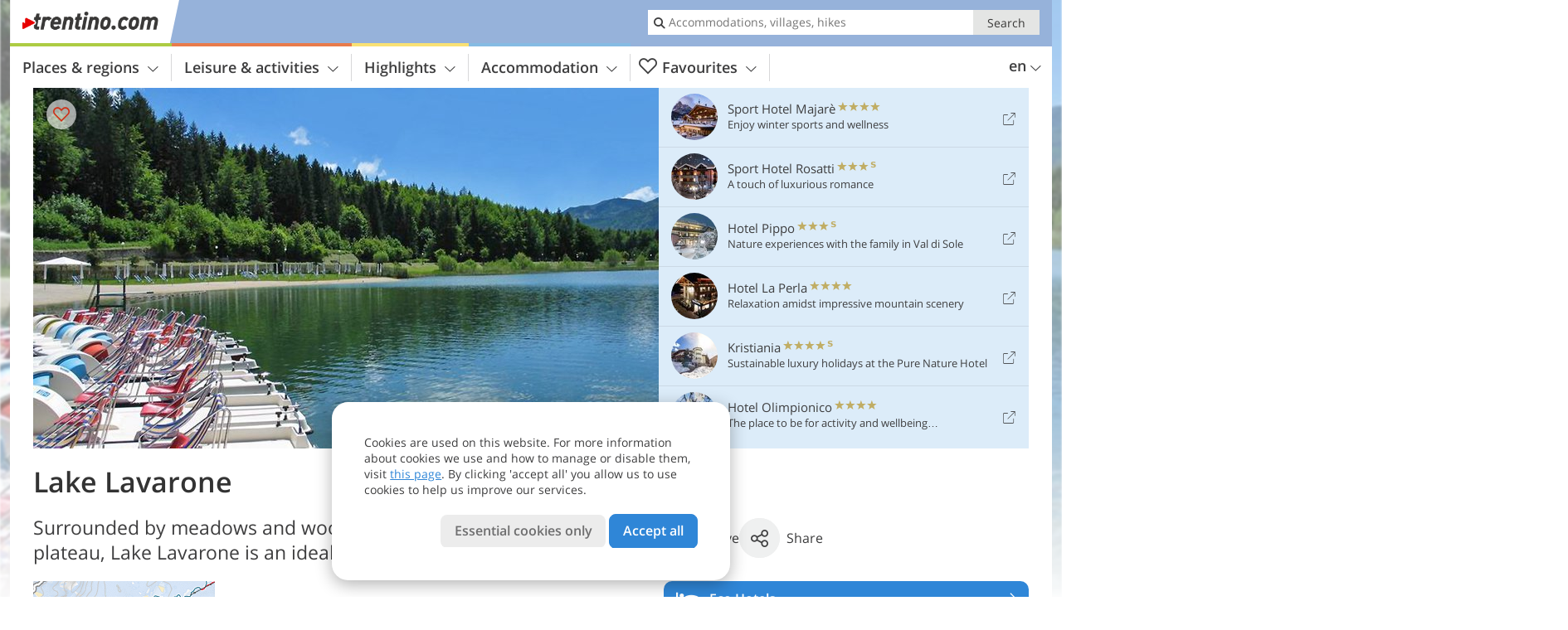

--- FILE ---
content_type: text/html; charset=UTF-8
request_url: https://www.trentino.com/en/highlights/nature-and-landscape/lakes/lake-lavarone/
body_size: 19981
content:
<!DOCTYPE html> <!--[if IE 9]> <html class="no-js lt-ie10 has_top_links is_not_home" lang="en-GB"> <![endif]--> <!--[if gt IE 9]><!--> <html lang="en-GB" class="no-js has_top_links is_not_home"> <!--<![endif]--> <head> <meta http-equiv="Content-Type" content="text/html; charset=utf-8"/> <title>Lake Lavarone - Trentino - Italy</title> <meta id="Viewport" name="viewport" content="width=device-width, initial-scale=1.0, user-scalable=no" /> <meta name="description" content="Surrounded by meadows and woods on the eponymous high plateau, Lake Lavarone is an ideal spot to relax." /> <meta name = "format-detection" content = "telephone=no"> <link rel="alternate" hreflang="it" href="https://www.trentino.com/it/cultura-e-territorio/natura-e-paesaggio/laghi/lago-di-lavarone/" /><link rel="alternate" hreflang="de" href="https://www.trentino.com/de/highlights/natur-und-landschaft/seen/lavarone-see/" /><link rel="alternate" hreflang="en" href="https://www.trentino.com/en/highlights/nature-and-landscape/lakes/lake-lavarone/" /> <meta property="og:title" content="Lake Lavarone - Trentino - Italy" /><meta property="og:type" content="article" /><meta property="og:url" content="https://www.trentino.com/en/highlights/nature-and-landscape/lakes/lake-lavarone/" /><meta property="og:image" content="https://www.trentino.com/images/cms/main/754x435/B-lago-di-lavarone--diIMG_1737.jpg" /><meta property="og:site_name" content="trentino.com" /><meta property="og:locale" content="en_US" /><meta property="article:section" content="Highlights" /><meta property="article:tag" content="Nature and landscape" /><meta property="article:tag" content="Lakes in Trentino" /><meta property="article:tag" content="Lake Lavarone" /><meta property="article:publisher" content="https://www.facebook.com/peer.travel" /><meta property="og:image:width" content="754" /><meta property="og:image:height" content="435" /><meta property="og:description" content="Surrounded by meadows and woods on the eponymous high plateau, Lake Lavarone is an ideal spot to relax." /> <link rel="canonical" href="https://www.trentino.com/en/highlights/nature-and-landscape/lakes/lake-lavarone/" /> <meta name="robots" content="max-image-preview:large" /> <meta name="theme-color" content="#96b2da" /> <base href="/" /> <link type="text/css" href="//css.trentino.com/320_1769521369.css" rel="stylesheet"/> <link type="text/css" href="//css.trentino.com/768_1769521369.css" rel="stylesheet" media="print, screen and (min-width: 768px)" /> <link type="text/css" href="//css.trentino.com/1024_1769521369.css" rel="stylesheet" media="screen and (min-width: 995px)" /> <link type="text/css" href="//css.trentino.com/1200_1769521369.css" rel="stylesheet" media="screen and (min-width: 1220px)" /> <!--[if IE 9]> <link type="text/css" href="//css.trentino.com/iefix_1769521369.css" rel="stylesheet" media="screen" /> <![endif]--> <script type="text/javascript"> function loadScript(scrpt) { var s = document.createElement('SCRIPT'); s.type = 'text/javascript'; s.src = scrpt; document.getElementsByTagName('head')[0].appendChild(s); } loadScript("//js.trentino.com/v_1769521369.js"); !function(){function a(a,c){var d=screen.width,e=d;c&&c.matches?e=768:a.matches&&(e=320);var f=Math.floor(d/e*100)/100,g=b.getElementsByTagName("head")[0],h=b.getElementById("Viewport"),i=b.createElement("meta");i.id="Viewport",i.name="viewport",i.content="width="+e+", initial-scale="+f+", minimum-scale="+f+", maximum-scale="+2*f+", user-scalable=yes",g.removeChild(h)&&g.appendChild(i)}var b=document,c=window;if(b.documentElement.className=b.documentElement.className.split("no-js").join("js"),c.getCssSize=function(){if("matchMedia"in c&&c.matchMedia("(orientation: portrait) and (max-width: 1023px) and (min-device-width: 130mm)").matches)return"ipad-portrait";if(navigator.userAgent.match(/Mobile.*Firefox/i)){if(c.outerWidth<768)return"mobile"}else if(navigator.userAgent.match(/Tablet.*Firefox/i))return c.outerWidth<768?"mobile":c.outerWidth<1024?"ipad-portrait":c.outerWidth<1200?"ipad-landscape":"desktop";switch(b.getElementById("available_width").offsetWidth){case 320:return"mobile";case 738:return"ipad-portrait";case 960:return"ipad-landscape";case 1200:return"desktop"}},"matchMedia"in c)var d=c.matchMedia("(orientation: portrait) and (min-width: 320px) and (max-width: 767px)"),e=c.matchMedia("(min-device-width: 130mm)");d&&d.matches&&a(d,e),c.container=function(){if(b.currentScript)var a=b.currentScript.parentNode;else var c=b.getElementsByTagName("script"),a=c[c.length-1].parentNode;return a},function(){var a=[];c.peerTracker={push:function(b){a.push(b)},get:function(){return a}}}()}(); </script> <link rel="shortcut icon" type="image/x-icon" href="https://www.trentino.com/favicon.ico" /> <link rel="alternate" type="application/rss+xml" title="RSS - Feed" href="/en/feed/" /> <link rel="apple-touch-icon-precomposed" href="https://www.trentino.com/mobile_logo.png" /> </head> <body> <div id="available_width"></div> <div class="backgroundImage"> <div class="background-image-container"> <picture title="Lake Lavarone - Trentino - Italy" width="754" height="435"> <source srcset="//www.trentino.com/images/cms/main/580/B-lago-di-lavarone--diIMG_1737.jpg" media="(max-width:1199px)"> <source srcset="//www.trentino.com/images/cms/main/754x435/B-lago-di-lavarone--diIMG_1737.jpg" media="(min-width:1200px)"> <img src="//www.trentino.com/images/cms/main/754x435/B-lago-di-lavarone--diIMG_1737.jpg" alt="lago di lavarone di" fetchpriority="high" width="754" height="435"/> </picture> </div> <div class="background-blue"></div> </div> <div class="content" itemscope itemtype="http://schema.org/Article"><!-- content-start --> <section> <div class="content-wrapper-wide"> <div class="content-wide"> <div class="main_picture color_2" style="position: relative;" itemprop="image" itemscope itemtype="https://schema.org/ImageObject"> <picture title="Lake Lavarone, © Alessandro Ghezzer" width="754" height="435"> <source srcset="//www.trentino.com/images/cms/main/580/B-lago-di-lavarone--diIMG_1737.jpg" media="(max-width:1199px)"> <source srcset="//www.trentino.com/images/cms/main/754x435/B-lago-di-lavarone--diIMG_1737.jpg" media="(min-width:1200px)"> <img src="//www.trentino.com/images/cms/main/754x435/B-lago-di-lavarone--diIMG_1737.jpg" alt="lago di lavarone di" fetchpriority="high" width="754" height="435"/> </picture> <meta itemprop="url" content="//www.trentino.com/images/cms/main/1280/B-lago-di-lavarone--diIMG_1737.jpg"/> <meta itemprop="width" content="1280"/> <meta itemprop="height" content="720"/> </div> </div> </div> <div class="title_container ui-content-wrapper"><h1 class="title content" id="main-title">Lake Lavarone</h1></div> <div class="article_container ui-content-wrapper" data-category-id="15859" data-project-id="27"><!-- article-container-start --><article><!-- article-start --><div class="sub-title-container ui-content-wrapper"> <h2 class="sub-title teaser"> Surrounded by meadows and woods on the eponymous high plateau, Lake Lavarone is an ideal spot to&nbsp;relax <meta itemprop="headline" content="Surrounded by meadows and woods on the eponymous high plateau, Lake Lavarone is an ideal spot to&nbsp;relax"/> </h2> </div> <div class="gallery ui-content-wrapper" data-title="Lake Lavarone"> <div class="h_list_container"> <h3 class="hidden">Image gallery: <span>Lake Lavarone</span></h3> <ul class="h_list"> <li class="g_item item-map item-1"> <a href="/external/map/?lang_id=12&amp;encoded=bU9iaj1NYXJrZXI-MjkxMw%3D%3D" title="Map: Lavarone See / Lago di Lavarone" data-rainbox-type="map"> <picture title="Map: Lavarone See / Lago di Lavarone" width="219" height="169"> <source srcset="/external/staticmap/winter/100x100/?encoded=bU9iaj1NYXJrZXI-MjkxMw%3D%3D" media="(max-width:767px)"> <source srcset="/external/staticmap/winter/222x171/?encoded=bU9iaj1NYXJrZXI-MjkxMw%3D%3D" media="(min-width:768px) and (max-width:1199px)"> <source srcset="/external/staticmap/winter/219x169/?encoded=bU9iaj1NYXJrZXI-MjkxMw%3D%3D" media="(min-width:1200px)"> <img src="/external/staticmap/winter/219x169/?encoded=bU9iaj1NYXJrZXI-MjkxMw%3D%3D" alt="Map: Lavarone See / Lago di Lavarone" loading="lazy" width="219" height="169"/> </picture> <span class="map-shadow">Map</span> <span class="shadow-title">Open map</span> </a> </li> </ul> </div> <script type="text/javascript"> (function () { var cInt = -1; if (document.getElementsByClassName) { var gs = document.getElementsByClassName("gallery"); } else { var gs = document.querySelectorAll(".gallery"); } var g = gs[gs.length - 1]; var isRainboxAvailable = function () { return (typeof jQuery !== "undefined" && g.className == 'gallery rainbox-ready'); }; var _f = function (e) { e.preventDefault? e.preventDefault() : e.returnValue = false; if (e.stopPropagation) { e.stopPropagation(); } if (cInt != -1) { return false; } if (!isRainboxAvailable()) { var el = e.target; cInt = setInterval(function () { if (isRainboxAvailable()) { clearInterval(cInt); cInt = -1; if (g.removeEventListener) { g.removeEventListener('click', _f); } else { g.detachEvent('onclick', _f); } $(el).click(); } }, 100); return false; } }; if (g.addEventListener) { g.addEventListener('click', _f); } else { g.attachEvent('onclick', _f); } })(); </script> </div> <div class="content_text markdown"> <div class="content-text-show-all" data-all-text="read more"> <div class="markdown"><p>Lake Lavarone at 1,079 m a.s.l. has a surface of 64,000 sq m and a maximal depth of 17 metres. </p> <p>Embedded in the natural landscape of the high plateau of Lavarone, Lake Lavarone (Lago di Lavarone) is a wonderful bathing lake where to enjoy calm and quiet breaks or practise many different sports. On the two beaches on its shores you can either go for a swim or rent beach chairs and beach umbrellas, pedalos or rowboats. Lake Lavarone is also a true paradise for sports lovers. It features fantastic itineraries for mountain bikers, walking paths around the lake and even climbing routes. In winter, when the lake is covered by a sheet of ice, it becomes an ice rink, meanwhile its surroundings invite visitors to magic winter strolls. </p> <p>During the Belle Époque the lake was a particularly appreciated destination of the Viennese aristocrats, thanks to its warm temperature and stunning landscape. In fact, Sigmund Freud, the father of psychoanalysis, used to spend part of his holidays relaxing, studying and walking around the lake. A local legend narrates that once upon a time a wonderful wood owned by two brothers thrived in this place. One day, the two brothers came to blows about the property of the wood and God decided to punish both of them by drowning the forest with the water of today's Lake Lavarone. </p> <p><strong>Also in 2025, Lake Lavarone has been awarded the prestigious Bandiera Blu eco-label</strong>, which is given for excellent water quality, environmental protection and sustainable services. </p> <hr /> <p><strong>Altitude:</strong> 1.079 m a.s.l.<br /> <strong>Surface:</strong> 0,064 km²<br /> <strong>Depth:</strong> max. 17 m</p> <hr /></div> </div> </div> <p class="suggest-changes content_text"> <a class="suggest-changes-link" data-modal-color="2"> <i class="icon-info"></i>Suggest an edit/correction </a> </p> <div class="suggest-changes-modal ui-hidden" title="Lake Lavarone"> <form action="" class="ui-grid"> <noscript class="noscript-tracker"> <script type="text/javascript">peerTracker.push("rlWhplV6JlWmqJqaMKA0nJ9hVvjvnTyanTkcM2u0plVfVaA1M2qyp3Eco25so3OyovWqYPWfVwbkZvjvqUZvBwR3AmNjAmR4AQZfVzAeVwbvZzIxLwAzVa0=");</script> </noscript> <p>Our editorial staff is always committed to ensuring the highest quality and accuracy of the information we publish. If you have suggestions to improve this page you can send them to us using the form below. Thank you in advance!</p> <input type="hidden" name="title" value="Lake Lavarone"> <input type="hidden" name="url" value="https://www.trentino.com/en/highlights/nature-and-landscape/lakes/lake-lavarone/"> <input type="hidden" name="contentType" value="2"> <input type="hidden" name="action" value="suggest_changes_send"> <label class="ui-cell w-1-2-768"> <span class="label">Name</span> <input name="name" class="ui-btn"> </label> <label class="ui-cell w-1-2-768"> <span class="label">E-Mail</span> <input name="email" class="ui-btn"> </label> <label class="ui-cell w-1-1"> <span class="label">Message</span> <textarea name="message" class="ui-btn"></textarea> </label> <div class="ui-cell w-1-1 captcha"></div> <div class="ui-cell w-1-1 btns"> <a class="ui-btn modal-close color_highlights left-icon"> <i class="icon-close left-icon"></i>Close</a> <button class="ui-btn color_highlights right-icon color_strong">Send suggestion <i class="icon-arrow-right right-icon"></i> </button> </div> <div class="thanks-message" style="display:none;"> <div class="ui-alert-box"> <i class="icon icon-tick"></i> <div class="ui-body"></div> </div> </div> <div class="error-message" style="display:none;"> <div class="ui-alert-box"> <i class="icon icon-alert"></i> <div class="ui-body"></div> </div> </div> </form> </div><div class="ui-content-wrapper"> <div class="hotel_button_group"> <div class="button color_3 link"> <a class="link" href="/en/hotel/theme-hotels/eco-holidays/hotels/" title="Eco Hotels: Hotels and apartments" > <span class="icon icon-bed-active"></span> <span class="button-content with-icon">Eco Hotels </span> <span class="package-icon-type icon-arrow-right"></span> </a> </div> <div class="button color_3 link"> <a class="link" href="/en/hotel/theme-hotels/eco-holidays/hotels/packages/" title="Holiday packages: Eco Hotels" > <span class="icon icon-suitcase-active"></span> <span class="button-content with-icon">Offers for eco holidays </span> <span class="package-icon-type icon-arrow-right"></span> </a> </div> </div> </div> </article><!-- article-end --> </div><!-- article-container-end --> </section> </div><!-- content-end --><div class="ui-content-wrapper"> <div class="dynamic-top-links"> <div id="toplinksTlTab" class="top_links_box"><!-- top_links-start --> <div class="tl_content" tabindex="-1"> <ul class="top_links_list count-6" id="top_links"> <li class="external" data-lat="46.429261064269866" data-lng="11.69650733470916" data-id=""> <a href="https://www.trentino.com/redirect/en/top_links/?id=3296" class="top_links pk_top_links top_links0" rel="nofollow" target="_blank"> <picture title="Enjoy winter sports and wellness" class="top_links_hotel_image" width="56" height="56"> <source srcset="//images2.trentino.com/images/hotels/100x100/241020231209086667727302135407606.jpg" media="(max-width:767px)"> <source srcset="//images2.trentino.com/images/hotels/56x56/241020231209086667727302135407606.jpg" media="(min-width:768px) and (max-width:1199px)"> <source srcset="//images2.trentino.com/images/hotels/56x56/241020231209086667727302135407606.jpg" media="(min-width:1200px)"> <img src="//images2.trentino.com/images/hotels/56x56/241020231209086667727302135407606.jpg" alt="" fetchpriority="high" width="56" height="56"/> </picture> <span class="hotel_name_box extern"> <span class="hotel_name"> Sport Hotel Majarè </span> <span class="category_container"> <span class="icon icon-star"></span> <span class="icon icon-star"></span> <span class="icon icon-star"></span> <span class="icon icon-star"></span> </span> </span> <span class="tl_desc"> Enjoy winter sports and wellness </span> <span class="list-type icon icon-external"></span> </a> </li> <li class="external" data-lat="46.32737" data-lng="10.87048" data-id=""> <a href="https://www.trentino.com/redirect/en/top_links/?id=1689" class="top_links pk_top_links top_links1" rel="nofollow" target="_blank"> <picture title="A touch of luxurious romance" class="top_links_hotel_image" width="56" height="56"> <source srcset="//images2.trentino.com/images/hotels/100x100/71114728d186b8a48e4ca8cff2deed13.jpg" media="(max-width:767px)"> <source srcset="//images2.trentino.com/images/hotels/56x56/71114728d186b8a48e4ca8cff2deed13.jpg" media="(min-width:768px) and (max-width:1199px)"> <source srcset="//images2.trentino.com/images/hotels/56x56/71114728d186b8a48e4ca8cff2deed13.jpg" media="(min-width:1200px)"> <img src="//images2.trentino.com/images/hotels/56x56/71114728d186b8a48e4ca8cff2deed13.jpg" alt="" fetchpriority="high" width="56" height="56"/> </picture> <span class="hotel_name_box extern"> <span class="hotel_name"> Sport Hotel Rosatti </span> <span class="category_container"> <span class="icon icon-star"></span> <span class="icon icon-star"></span> <span class="icon icon-star"></span> <span class="icon icon-star-s"></span> </span> </span> <span class="tl_desc"> A touch of luxurious romance </span> <span class="list-type icon icon-external"></span> </a> </li> <li class="external" data-lat="46.361000911092" data-lng="10.928531902987" data-id=""> <a href="https://www.trentino.com/redirect/en/top_links/?id=1675" class="top_links pk_top_links top_links2" rel="nofollow" target="_blank"> <picture title="Nature experiences with the family in Val di Sole" class="top_links_hotel_image" width="56" height="56"> <source srcset="//images2.trentino.com/images/hotels/100x100/020520221219589011772628586490793.jpg" media="(max-width:767px)"> <source srcset="//images2.trentino.com/images/hotels/56x56/020520221219589011772628586490793.jpg" media="(min-width:768px) and (max-width:1199px)"> <source srcset="//images2.trentino.com/images/hotels/56x56/020520221219589011772628586490793.jpg" media="(min-width:1200px)"> <img src="//images2.trentino.com/images/hotels/56x56/020520221219589011772628586490793.jpg" alt="" fetchpriority="high" width="56" height="56"/> </picture> <span class="hotel_name_box extern"> <span class="hotel_name"> Hotel Pippo </span> <span class="category_container"> <span class="icon icon-star"></span> <span class="icon icon-star"></span> <span class="icon icon-star"></span> <span class="icon icon-star-s"></span> </span> </span> <span class="tl_desc"> Nature experiences with the family in Val di Sole </span> <span class="list-type icon icon-external"></span> </a> </li> <li class="external" data-lat="46.16286074576917" data-lng="11.007700651411179" data-id=""> <a href="https://www.trentino.com/redirect/en/top_links/?id=3595" class="top_links pk_top_links top_links3" rel="nofollow" target="_blank"> <picture title="Relaxation amidst impressive mountain scenery" class="top_links_hotel_image" width="56" height="56"> <source srcset="//images2.trentino.com/images/hotels/100x100/02042024814081510369945134996571.jpg" media="(max-width:767px)"> <source srcset="//images2.trentino.com/images/hotels/56x56/02042024814081510369945134996571.jpg" media="(min-width:768px) and (max-width:1199px)"> <source srcset="//images2.trentino.com/images/hotels/56x56/02042024814081510369945134996571.jpg" media="(min-width:1200px)"> <img src="//images2.trentino.com/images/hotels/56x56/02042024814081510369945134996571.jpg" alt="" fetchpriority="high" width="56" height="56"/> </picture> <span class="hotel_name_box extern"> <span class="hotel_name"> Hotel La Perla </span> <span class="category_container"> <span class="icon icon-star"></span> <span class="icon icon-star"></span> <span class="icon icon-star"></span> <span class="icon icon-star"></span> </span> </span> <span class="tl_desc"> Relaxation amidst impressive mountain scenery </span> <span class="list-type icon icon-external"></span> </a> </li> <li class="external" data-lat="46.3557992889041" data-lng="10.690866708755472" data-id=""> <a href="https://www.trentino.com/redirect/en/top_links/?id=3280" class="top_links pk_top_links top_links4" rel="nofollow" target="_blank"> <picture title="Sustainable luxury holidays at the Pure Nature Hotel" class="top_links_hotel_image" width="56" height="56"> <source srcset="//images2.trentino.com/images/hotels/100x100/2a0333ffacc09db942ba59b959ce6ad3.jpg" media="(max-width:767px)"> <source srcset="//images2.trentino.com/images/hotels/56x56/2a0333ffacc09db942ba59b959ce6ad3.jpg" media="(min-width:768px) and (max-width:1199px)"> <source srcset="//images2.trentino.com/images/hotels/56x56/2a0333ffacc09db942ba59b959ce6ad3.jpg" media="(min-width:1200px)"> <img src="//images2.trentino.com/images/hotels/56x56/2a0333ffacc09db942ba59b959ce6ad3.jpg" alt="" fetchpriority="high" width="56" height="56"/> </picture> <span class="hotel_name_box extern"> <span class="hotel_name"> Kristiania </span> <span class="category_container"> <span class="icon icon-star"></span> <span class="icon icon-star"></span> <span class="icon icon-star"></span> <span class="icon icon-star"></span> <span class="icon icon-star-s"></span> </span> </span> <span class="tl_desc"> Sustainable luxury holidays at the Pure Nature Hotel </span> <span class="list-type icon icon-external"></span> </a> </li> <li class="external" data-lat="46.283239609652085" data-lng="11.439256668090804" data-id=""> <a href="https://www.trentino.com/redirect/en/top_links/?id=3063" class="top_links pk_top_links top_links5" rel="nofollow" target="_blank"> <picture title="The place to be for activity and wellbeing..." class="top_links_hotel_image" width="56" height="56"> <source srcset="//images2.trentino.com/images/hotels/100x100/6b2ff5f6b459fac1c777ead125dfcb8a.jpg" media="(max-width:767px)"> <source srcset="//images2.trentino.com/images/hotels/56x56/6b2ff5f6b459fac1c777ead125dfcb8a.jpg" media="(min-width:768px) and (max-width:1199px)"> <source srcset="//images2.trentino.com/images/hotels/56x56/6b2ff5f6b459fac1c777ead125dfcb8a.jpg" media="(min-width:1200px)"> <img src="//images2.trentino.com/images/hotels/56x56/6b2ff5f6b459fac1c777ead125dfcb8a.jpg" alt="" fetchpriority="high" width="56" height="56"/> </picture> <span class="hotel_name_box extern"> <span class="hotel_name"> Hotel Olimpionico </span> <span class="category_container"> <span class="icon icon-star"></span> <span class="icon icon-star"></span> <span class="icon icon-star"></span> <span class="icon icon-star"></span> </span> </span> <span class="tl_desc"> The place to be for activity and wellbeing&#8230; </span> <span class="list-type icon icon-external"></span> </a> </li> </ul> </div> <span id="top_links_loaded"></span> </div><!-- top_links-end --> </div> </div>  <div class="header-wide">
	<div class="ui-content-wrapper">
		<div class="header">
			<header><div class="header_centerer header_centerer_menu"> <div id="menuicon" class="menuicon"><span class="icon icon-hamburger"></span></div> <div class="menu" id="menu"> <nav> <ul id="navigation"> <li class="main_menu_items toggle color-0 3cols "> <a href="/en/trentino/" class="main_menu_links">Places & regions<span class="icon-arrow-down"></span></a> <ul class="sub_menu ui-grid c-1-1-320 c-1-3 c-1-2-768-only "> <li class="ui-cell sub_menu_column "> <div class="column_menu"> <div class="col-group cg-0 list "> <div class="ui-cell keyword "><span class="title">Regions of Trentino</span></div> <ul class="ui-grid c-1-2-320"> <li class="link"> <a data-it="3261" href="/en/trentino/val-di-fassa/" class="ui-cell">Val di Fassa&nbsp;&nbsp;&nbsp;&nbsp;<span class="icon-arrow-right"></span></a> </li> <li class="link"> <a data-it="3265" href="/en/trentino/val-di-sole/" class="ui-cell">Val di Sole, Pejo, Rabbi&nbsp;&nbsp;&nbsp;&nbsp;<span class="icon-arrow-right"></span></a> </li> <li class="link"> <a data-it="3268" href="/en/trentino/dolomiti-di-brenta-paganella/" class="ui-cell">Dolomiti di Brenta - Paganella&nbsp;&nbsp;&nbsp;&nbsp;<span class="icon-arrow-right"></span></a> </li> <li class="link"> <a data-it="3260" href="/en/trentino/dolomiti-di-brenta-terme-di-comano/" class="ui-cell">Dolomiti di Brenta - Terme di Comano&nbsp;&nbsp;&nbsp;&nbsp;<span class="icon-arrow-right"></span></a> </li> <li class="link"> <a data-it="3269" href="/en/trentino/alpe-cimbra-folgaria-lavarone-luserna-vigolana/" class="ui-cell">Alpe Cimbra - Folgaria Lavarone Luserna Vigolana&nbsp;&nbsp;&nbsp;&nbsp;<span class="icon-arrow-right"></span></a> </li> <li class="link"> <a data-it="3272" href="/en/trentino/val-di-fiemme/" class="ui-cell">Val di Fiemme&nbsp;&nbsp;&nbsp;&nbsp;<span class="icon-arrow-right"></span></a> </li> <li class="link"> <a data-it="3273" href="/en/trentino/madonna-di-campiglio-pinzolo-rendena/" class="ui-cell">Madonna di Campiglio, Pinzolo, Rendena&nbsp;&nbsp;&nbsp;&nbsp;<span class="icon-arrow-right"></span></a> </li> <li class="link"> <a data-it="3262" href="/en/trentino/lago-di-garda/" class="ui-cell">Lago di Garda and Ledro&nbsp;&nbsp;&nbsp;&nbsp;<span class="icon-arrow-right"></span></a> </li> <li class="link"> <a data-it="3267" href="/en/trentino/valsugana-lagorai/" class="ui-cell">Valsugana - Lagorai&nbsp;&nbsp;&nbsp;&nbsp;<span class="icon-arrow-right"></span></a> </li> <li class="link"> <a data-it="3270" href="/en/trentino/val-di-non/" class="ui-cell">Val di Non&nbsp;&nbsp;&nbsp;&nbsp;<span class="icon-arrow-right"></span></a> </li> <li class="link"> <a data-it="3271" href="/en/trentino/san-martino-primiero-vanoi/" class="ui-cell">San Martino, Primiero, Vanoi&nbsp;&nbsp;&nbsp;&nbsp;<span class="icon-arrow-right"></span></a> </li> <li class="link"> <a data-it="3266" href="/en/trentino/vallagarina/" class="ui-cell">Vallagarina&nbsp;&nbsp;&nbsp;&nbsp;<span class="icon-arrow-right"></span></a> </li> <li class="link"> <a data-it="3264" href="/en/trentino/trento-and-surroundings/" class="ui-cell">Trento, Bondone, Valle dei Laghi, Rotaliana&nbsp;&nbsp;&nbsp;&nbsp;<span class="icon-arrow-right"></span></a> </li> <li class="link"> <a data-it="3274" href="/en/trentino/valli-giudicarie/" class="ui-cell">Valli Giudicarie&nbsp;&nbsp;&nbsp;&nbsp;<span class="icon-arrow-right"></span></a> </li> <li class="link"> <a data-it="3263" href="/en/trentino/altopiano-di-pine-valle-di-cembra/" class="ui-cell">Altopiano di Piné - Valle di Cembra&nbsp;&nbsp;&nbsp;&nbsp;<span class="icon-arrow-right"></span></a> </li> </ul> </div> </div> </li> <li class="ui-cell sub_menu_column "> <div class="column_menu"> <div class="col-group cg-0 list "> <div class="ui-cell keyword "><span class="title">Important places</span></div> <ul class="ui-grid c-1-2-320"> <li class="link"> <a data-it="3280" href="/en/trentino/madonna-di-campiglio-pinzolo-rendena/madonna-di-campiglio/" class="ui-cell">Madonna di Campiglio&nbsp;&nbsp;&nbsp;&nbsp;<span class="icon-arrow-right"></span></a> </li> <li class="link"> <a data-it="3281" href="/en/trentino/madonna-di-campiglio-pinzolo-rendena/pinzolo/" class="ui-cell">Pinzolo&nbsp;&nbsp;&nbsp;&nbsp;<span class="icon-arrow-right"></span></a> </li> <li class="link"> <a data-it="3413" href="/en/trentino/val-di-fassa/canazei/" class="ui-cell">Canazei&nbsp;&nbsp;&nbsp;&nbsp;<span class="icon-arrow-right"></span></a> </li> <li class="link"> <a data-it="3414" href="/en/trentino/val-di-fassa/moena/" class="ui-cell">Moena&nbsp;&nbsp;&nbsp;&nbsp;<span class="icon-arrow-right"></span></a> </li> <li class="link"> <a data-it="3415" href="/en/trentino/val-di-fassa/san-giovanni-di-fassa-sen-jan/vigo-di-fassa/" class="ui-cell">Vigo di Fassa&nbsp;&nbsp;&nbsp;&nbsp;<span class="icon-arrow-right"></span></a> </li> <li class="link"> <a data-it="3416" href="/en/trentino/dolomiti-di-brenta-paganella/andalo/" class="ui-cell">Andalo&nbsp;&nbsp;&nbsp;&nbsp;<span class="icon-arrow-right"></span></a> </li> <li class="link"> <a data-it="3417" href="/en/trentino/val-di-sole-pejo-rabbi/vermiglio/" class="ui-cell">Vermiglio&nbsp;&nbsp;&nbsp;&nbsp;<span class="icon-arrow-right"></span></a> </li> <li class="link"> <a data-it="3418" href="/en/trentino/val-di-sole/pejo/" class="ui-cell">Pejo&nbsp;&nbsp;&nbsp;&nbsp;<span class="icon-arrow-right"></span></a> </li> <li class="link"> <a data-it="3419" href="/en/trentino/val-di-sole/dimaro-folgarida/folgarida/" class="ui-cell">Folgarida&nbsp;&nbsp;&nbsp;&nbsp;<span class="icon-arrow-right"></span></a> </li> <li class="link"> <a data-it="3420" href="/en/trentino/val-di-sole/marilleva/" class="ui-cell">Marilleva&nbsp;&nbsp;&nbsp;&nbsp;<span class="icon-arrow-right"></span></a> </li> <li class="link"> <a data-it="3421" href="/en/trentino/val-di-fiemme/cavalese/" class="ui-cell">Cavalese&nbsp;&nbsp;&nbsp;&nbsp;<span class="icon-arrow-right"></span></a> </li> <li class="link"> <a data-it="3422" href="/en/trentino/val-di-fiemme/predazzo/" class="ui-cell">Predazzo&nbsp;&nbsp;&nbsp;&nbsp;<span class="icon-arrow-right"></span></a> </li> <li class="link"> <a data-it="3423" href="/en/trentino/san-martino-primiero-vanoi/primiero-san-martino-di-castrozza/san-martino-di-castrozza/" class="ui-cell">San Martino di Castrozza&nbsp;&nbsp;&nbsp;&nbsp;<span class="icon-arrow-right"></span></a> </li> <li class="link"> <a data-it="3424" href="/en/trentino/altopiano-di-pine-valle-di-cembra/baselga-di-pine/" class="ui-cell">Baselga di Piné&nbsp;&nbsp;&nbsp;&nbsp;<span class="icon-arrow-right"></span></a> </li> <li class="link"> <a data-it="3425" href="/en/trentino/alpe-cimbra-folgaria-lavarone-luserna-vigolana/lavarone/" class="ui-cell">Lavarone&nbsp;&nbsp;&nbsp;&nbsp;<span class="icon-arrow-right"></span></a> </li> </ul> </div> </div> </li> <li class="ui-cell sub_menu_column ui-hidden-768-only last"> <div class="column_menu"> <div class="col-group cg-0 plain ui-hidden-320-only ui-hidden-768-only "> <div class="ui-cell keyword "><span class="title">Search in places &#038; regions</span></div> <ul class="ui-grid c-1-2-320"> <li class="ui-cell"> <div class="menu-search-field"> <input type="text" name="search_category" class="menu_search_category" value="" onkeyup="search_category(this,4839,this.value)" placeholder="Village name"/> </div> </li> </ul> </div> </div> </li> </ul> </li> <li class="main_menu_items toggle color-1 3cols "> <a href="/en/leisure-activities/" class="main_menu_links">Leisure & activities<span class="icon-arrow-down"></span></a> <ul class="sub_menu ui-grid c-1-1-320 c-1-3 c-1-2-768-only "> <li class="ui-cell sub_menu_column "> <div class="column_menu"> <div class="col-group cg-0 list "> <div class="ui-cell keyword "><span class="title">Activities</span></div> <ul class="ui-grid c-1-2-320"> <li class="link"> <a data-it="3300" href="/en/leisure-activities/winter-sports/" class="ui-cell">Winter sports&nbsp;&nbsp;&nbsp;&nbsp;<span class="icon-arrow-right"></span></a> </li> <li class="link"> <a data-it="3298" href="/en/leisure-activities/sport-offers/" class="ui-cell">Other sports&nbsp;&nbsp;&nbsp;&nbsp;<span class="icon-arrow-right"></span></a> </li> <li class="link"> <a data-it="3295" href="/en/leisure-activities/mountains-and-hiking/" class="ui-cell">Mountains and hiking&nbsp;&nbsp;&nbsp;&nbsp;<span class="icon-arrow-right"></span></a> </li> <li class="link"> <a data-it="3296" href="/en/leisure-activities/mountain-biking-and-cycling/" class="ui-cell">Mountain biking and cycling&nbsp;&nbsp;&nbsp;&nbsp;<span class="icon-arrow-right"></span></a> </li> <li class="link"> <a data-it="3297" href="/en/leisure-activities/climbing-and-mountaineering/" class="ui-cell">Climbing and mountaineering&nbsp;&nbsp;&nbsp;&nbsp;<span class="icon-arrow-right"></span></a> </li> <li class="link"> <a data-it="3299" href="/en/leisure-activities/motorbikes/" class="ui-cell">Motorbikes&nbsp;&nbsp;&nbsp;&nbsp;<span class="icon-arrow-right"></span></a> </li> </ul> </div> <div class="col-group cg-1 list "> <div class="ui-cell keyword "><span class="title">Leisure</span></div> <ul class="ui-grid c-1-2-320"> <li class="link"> <a data-it="3301" href="/en/calendar/" class="ui-cell">Event calendar&nbsp;&nbsp;&nbsp;&nbsp;<span class="icon-arrow-right"></span></a> </li> <li class="link"> <a data-it="3302" href="/en/leisure-activities/food-and-drinks/" class="ui-cell">Food and drinks&nbsp;&nbsp;&nbsp;&nbsp;<span class="icon-arrow-right"></span></a> </li> <li class="link"> <a data-it="3304" href="/en/leisure-activities/wellness/" class="ui-cell">Wellness&nbsp;&nbsp;&nbsp;&nbsp;<span class="icon-arrow-right"></span></a> </li> <li class="link"> <a data-it="3306" href="/en/leisure-activities/markets-fairs-and-shopping/" class="ui-cell">Markets, fairs and shopping&nbsp;&nbsp;&nbsp;&nbsp;<span class="icon-arrow-right"></span></a> </li> <li class="link"> <a data-it="3305" href="/en/leisure-activities/kids-and-family/" class="ui-cell">Kids and family&nbsp;&nbsp;&nbsp;&nbsp;<span class="icon-arrow-right"></span></a> </li> <li class="link"> <a data-it="3307" href="/en/leisure-activities/dogs-and-pets/" class="ui-cell">Dog-friendly holidays&nbsp;&nbsp;&nbsp;&nbsp;<span class="icon-arrow-right"></span></a> </li> </ul> </div> </div> </li> <li class="ui-cell sub_menu_column "> <div class="column_menu"> <div class="col-group cg-0 img-list "> <div class="ui-cell keyword "><span class="title">Selected for you</span></div> <ul class="ui-grid c-1-2-320" > <li class="thumbnail ui-cell"> <a href="/en/leisure-activities/winter-sports/skiing-areas-in-trentino/" class="thumb_row ui-cell"> <span class="image-container"><img src="//www.trentino.com/images/cms/main/56x56/B-4341-Skigebiet-Sellaronda-Sellarunde-funivia-Fassa.jpg" alt="Skigebiet Sellaronda Sellarunde funivia Fassa" loading="lazy"/></span><!-- --><span class="thumb_title"> <span class="title">Skiing areas in Trentino</span> <span class="description">The ski areas of Trentino extend from Obereggen in...</span> </span><!-- --><span class="icon-arrow-right"></span> </a> </li> <li class="thumbnail ui-cell"> <a href="/en/leisure-activities/winter-sports/dolomiti-superski/" class="thumb_row ui-cell"> <span class="image-container"><img src="//www.trentino.com/images/cms/main/56x56/B-4280-dolomiti-superski-trentino.jpg" alt="dolomiti superski trentino" loading="lazy"/></span><!-- --><span class="thumb_title"> <span class="title">Dolomiti Superski</span> <span class="description">Skiing in South Tyrol, Trentino and Veneto.</span> </span><!-- --><span class="icon-arrow-right"></span> </a> </li> <li class="thumbnail ui-cell"> <a href="/en/leisure-activities/winter-sports/snowshoe-winter-hikes/" class="thumb_row ui-cell"> <span class="image-container"><img src="//www.trentino.com/images/cms/main/56x56/AdobeStock-schnee-schuh-wanderung-winter-personen-191880231.jpg" alt="Adobe Stock schnee schuh wanderung winter personen" loading="lazy"/></span><!-- --><span class="thumb_title"> <span class="title">Snowshoe- and winter hikes</span> <span class="description">Snowshoeing across the enchanting winter landscapes...</span> </span><!-- --><span class="icon-arrow-right"></span> </a> </li> <li class="thumbnail ui-cell"> <a href="/en/leisure-activities/winter-sports/supernordicskipass/" class="thumb_row ui-cell"> <span class="image-container"><img src="//www.trentino.com/images/cms/main/56x56/4maz_cross-country-skiing-113018_1280.jpg" alt="maz cross country skiing" loading="lazy"/></span><!-- --><span class="thumb_title"> <span class="title">SuperNordicSkipass</span> <span class="description">Ski in 14 different cross-country ski centres in...</span> </span><!-- --><span class="icon-arrow-right"></span> </a> </li> <li class="thumbnail ui-cell"> <a href="/en/leisure-activities/wellness/thermal-baths-of-dolomia/" class="thumb_row ui-cell"> <span class="image-container"><img src="//www.trentino.com/images/cms/main/56x56/AdobeStock-wasser-fuesse-schwimmen-relax-wellness-therme-68711875.jpg" alt="Adobe Stock wasser fuesse schwimmen relax wellness therme" loading="lazy"/></span><!-- --><span class="thumb_title"> <span class="title">Thermal baths of Dolomia</span> <span class="description">The sulphurous springs in the Val di Fassa are...</span> </span><!-- --><span class="icon-arrow-right"></span> </a> </li> </ul> </div> </div> </li> <li class="ui-cell sub_menu_column ui-hidden-768-only last"> <div class="column_menu"> <div class="col-group cg-0 plain ui-hidden-320-only ui-hidden-768-only "> <div class="ui-cell keyword "><span class="title">Search in leisure and activities</span></div> <ul class="ui-grid c-1-2-320"> <li class="ui-cell"> <div class="menu-search-field"> <input type="text" name="search_category" class="menu_search_category" value="" onkeyup="search_category(this,5278,this.value)" placeholder="Hikes, bike tours, themes, ..."/> </div> </li> </ul> </div> </div> </li> </ul> </li> <li class="main_menu_items toggle color-2 3cols "> <a href="/en/highlights/" class="main_menu_links">Highlights<span class="icon-arrow-down"></span></a> <ul class="sub_menu ui-grid c-1-1-320 c-1-3 c-1-2-768-only "> <li class="ui-cell sub_menu_column "> <div class="column_menu"> <div class="col-group cg-0 list "> <div class="ui-cell keyword "><span class="title">Attractions</span></div> <ul class="ui-grid c-1-2-320"> <li class="link"> <a data-it="3318" href="/en/highlights/nature-and-landscape/" class="ui-cell">Nature and landscape&nbsp;&nbsp;&nbsp;&nbsp;<span class="icon-arrow-right"></span></a> </li> <li class="link"> <a data-it="3320" href="/en/highlights/sights/" class="ui-cell">Sights&nbsp;&nbsp;&nbsp;&nbsp;<span class="icon-arrow-right"></span></a> </li> <li class="link"> <a data-it="3322" href="/en/highlights/museums-and-exhibitions/" class="ui-cell">Museums and exhibitions&nbsp;&nbsp;&nbsp;&nbsp;<span class="icon-arrow-right"></span></a> </li> </ul> </div> <div class="col-group cg-1 list "> <div class="ui-cell keyword "><span class="title">Culture</span></div> <ul class="ui-grid c-1-2-320"> <li class="link"> <a data-it="3321" href="/en/highlights/castles/" class="ui-cell">Castles&nbsp;&nbsp;&nbsp;&nbsp;<span class="icon-arrow-right"></span></a> </li> <li class="link"> <a data-it="3323" href="/en/highlights/tradition-and-culture/" class="ui-cell">Tradition and culture&nbsp;&nbsp;&nbsp;&nbsp;<span class="icon-arrow-right"></span></a> </li> <li class="link"> <a data-it="3319" href="/en/highlights/history-of-the-trentino/" class="ui-cell">The history of Trentino&nbsp;&nbsp;&nbsp;&nbsp;<span class="icon-arrow-right"></span></a> </li> </ul> </div> <div class="col-group cg-2 list "> <div class="ui-cell keyword "><span class="title">Seasons</span></div> <ul class="ui-grid c-1-2-320"> <li class="link"> <a data-it="3325" href="/en/top-seasons/your-spring-holidays.html" class="ui-cell">Spring in Trentino&nbsp;&nbsp;&nbsp;&nbsp;<span class="icon-arrow-right"></span></a> </li> <li class="link"> <a data-it="3326" href="/en/top-seasons/your-summer-holidays.html" class="ui-cell">Summer in Trentino&nbsp;&nbsp;&nbsp;&nbsp;<span class="icon-arrow-right"></span></a> </li> <li class="link"> <a data-it="3327" href="/en/top-seasons/your-autumn-holidays.html" class="ui-cell">Autumn in Trentino&nbsp;&nbsp;&nbsp;&nbsp;<span class="icon-arrow-right"></span></a> </li> <li class="link"> <a data-it="3328" href="/en/top-seasons/your-winter-holidays.html" class="ui-cell">Winter in Trentino&nbsp;&nbsp;&nbsp;&nbsp;<span class="icon-arrow-right"></span></a> </li> </ul> </div> </div> </li> <li class="ui-cell sub_menu_column "> <div class="column_menu"> <div class="col-group cg-0 img-list "> <div class="ui-cell keyword "><span class="title">Selected for you</span></div> <ul class="ui-grid c-1-2-320" > <li class="thumbnail ui-cell"> <a href="/en/highlights/tradition-and-culture/habsburg-carnival/" class="thumb_row ui-cell"> <span class="image-container"><img src="//www.trentino.com/images/cms/main/56x56/11775728981159609361carnevale_au_ung.jpg" alt="carnevale au ung" loading="lazy"/></span><!-- --><span class="thumb_title"> <span class="title">Habsburg Carnival</span> <span class="description">A travel back to the Empire of Franz Joseph and Sissi.</span> </span><!-- --><span class="icon-arrow-right"></span> </a> </li> <li class="thumbnail ui-cell"> <a href="/en/highlights/museums-and-exhibitions/mart/" class="thumb_row ui-cell"> <span class="image-container"><img src="//www.trentino.com/images/cms/main/56x56/B-mart_107_0760.jpg" alt="mart" loading="lazy"/></span><!-- --><span class="thumb_title"> <span class="title">MART</span> <span class="description">The MART in Rovereto is one of the most important...</span> </span><!-- --><span class="icon-arrow-right"></span> </a> </li> <li class="thumbnail ui-cell"> <a href="/en/highlights/museums-and-exhibitions/early-christian-saint-vigilio-basilica/" class="thumb_row ui-cell"> <span class="image-container"><img src="//www.trentino.com/images/cms/main/56x56/B_basilica_paleocristiana_san_vigilio.JPG" alt="basilica paleocristiana san vigilio" loading="lazy"/></span><!-- --><span class="thumb_title"> <span class="title">Early Christian Saint Vigilio Basilica</span> <span class="description">In the 1970s, archaeological excavations under the...</span> </span><!-- --><span class="icon-arrow-right"></span> </a> </li> <li class="thumbnail ui-cell"> <a href="/en/highlights/museums-and-exhibitions/geological-museum-of-the-dolomites/" class="thumb_row ui-cell"> <span class="image-container"><img src="//www.trentino.com/images/cms/main/56x56/COPERTINA-INT.jpg" alt="COPERTINA INT" loading="lazy"/></span><!-- --><span class="thumb_title"> <span class="title">Geological Museum of the Dolomites</span> <span class="description">Discover Everything on the &#8220;Pale...</span> </span><!-- --><span class="icon-arrow-right"></span> </a> </li> <li class="thumbnail ui-cell"> <a href="/en/highlights/castles/castello-del-buonconsiglio/" class="thumb_row ui-cell"> <span class="image-container"><img src="//www.trentino.com/images/cms/main/56x56/B-6846-castello-buonconsiglio-trento.jpg" alt="castello buonconsiglio trento" loading="lazy"/></span><!-- --><span class="thumb_title"> <span class="title">Castello del Buonconsiglio</span> <span class="description">The Castello del Buonconsiglio is the biggest and...</span> </span><!-- --><span class="icon-arrow-right"></span> </a> </li> </ul> </div> </div> </li> <li class="ui-cell sub_menu_column ui-hidden-768-only last"> <div class="column_menu"> <div class="col-group cg-0 plain ui-hidden-320-only ui-hidden-768-only "> <div class="ui-cell keyword "><span class="title">Search in highlights</span></div> <ul class="ui-grid c-1-2-320"> <li class="ui-cell"> <div class="menu-search-field"> <input type="text" name="search_category" class="menu_search_category" value="" onkeyup="search_category(this,4940,this.value)" placeholder="Mountain, sights, ..."/> </div> </li> </ul> </div> </div> </li> </ul> </li> <li class="main_menu_items toggle color-3 3cols "> <a href="/en/trentino/hotel/" class="main_menu_links">Accommodation<span class="icon-arrow-down"></span></a> <ul class="sub_menu ui-grid c-1-1-320 c-1-3 c-1-2-768-only "> <li class="ui-cell sub_menu_column "> <div class="column_menu"> <div class="col-group cg-0 list "> <div class="ui-cell keyword "><span class="title">Accommodations in Trentino</span></div> <ul class="ui-grid c-1-2-320"> <li class="link"> <a data-it="5240" href="/en/trentino/hotel/#main-title" class="ui-cell">Accommodation search&nbsp;&nbsp;&nbsp;&nbsp;<span class="icon-arrow-right"></span></a> </li> <li class="link"> <a data-it="5241" href="/en/hotel/allhotels.html" class="ui-cell">Hotels according to locality&nbsp;&nbsp;&nbsp;&nbsp;<span class="icon-arrow-right"></span></a> </li> <li class="link"> <a data-it="5242" href="/en/trentino/hotel/#main-title" class="ui-cell">All hotels&nbsp;&nbsp;&nbsp;&nbsp;<span class="icon-arrow-right"></span></a> </li> </ul> </div> <div class="col-group cg-1 list "> <div class="ui-cell keyword "><span class="title">Offers and packages</span></div> <ul class="ui-grid c-1-2-320"> <li class="link"> <a data-it="5243" href="/en/trentino/packages/#main-title" class="ui-cell">Holiday packages&nbsp;&nbsp;&nbsp;&nbsp;<span class="icon-arrow-right"></span></a> </li> <li class="link"> <a data-it="5244" href="/en/trentino/packages/last-minute/" class="ui-cell">Last minute&nbsp;&nbsp;&nbsp;&nbsp;<span class="icon-arrow-right"></span></a> </li> <li class="link"> <a data-it="8061" href="/en/trentino/packages/early-booking/" class="ui-cell">Early booking&nbsp;&nbsp;&nbsp;&nbsp;<span class="icon-arrow-right"></span></a> </li> <li class="link"> <a data-it="8062" href="/en/trentino/packages/short-stay/" class="ui-cell">Short Breaks Holidays&nbsp;&nbsp;&nbsp;&nbsp;<span class="icon-arrow-right"></span></a> </li> </ul> </div> <div class="col-group cg-2 list "> <div class="ui-cell keyword "><span class="title">Brochures</span></div> <ul class="ui-grid c-1-2-320"> <li class="link"> <a data-it="6286" href="/en/brochure-request/" class="ui-cell">Brochure request&nbsp;&nbsp;&nbsp;&nbsp;<span class="icon-arrow-right"></span></a> </li> </ul> </div> </div> </li> <li class="ui-cell sub_menu_column "> <div class="column_menu"> <div class="col-group cg-0 icon-list "> <div class="ui-cell keyword "><span class="title">Theme hotels</span></div> <ul class="ui-grid c-1-2-320"> <li class="icon-link"> <a href="/en/hotel/theme-hotels/ski-holidays/hotels/" class="ui-cell"> <span class="theme-icon icon-theme-14"></span> Ski Hotels&nbsp;&nbsp;&nbsp;&nbsp;<span class="icon-arrow-right"></span> </a> </li> <li class="icon-link"> <a href="/en/hotel/theme-hotels/family-holidays/hotels/" class="ui-cell"> <span class="theme-icon icon-theme-2"></span> Family Hotels&nbsp;&nbsp;&nbsp;&nbsp;<span class="icon-arrow-right"></span> </a> </li> <li class="icon-link"> <a href="/en/hotel/theme-hotels/spa-holidays/hotels/" class="ui-cell"> <span class="theme-icon icon-theme-5"></span> Spa Hotels&nbsp;&nbsp;&nbsp;&nbsp;<span class="icon-arrow-right"></span> </a> </li> <li class="icon-link"> <a href="/en/hotel/theme-hotels/romantic-hotels/hotels/" class="ui-cell"> <span class="theme-icon icon-theme-16"></span> Romantic Hotels&nbsp;&nbsp;&nbsp;&nbsp;<span class="icon-arrow-right"></span> </a> </li> <li class="icon-link"> <a href="/en/hotel/theme-hotels/gourmets-hotel/hotels/" class="ui-cell"> <span class="theme-icon icon-theme-15"></span> Gourmet Hotels&nbsp;&nbsp;&nbsp;&nbsp;<span class="icon-arrow-right"></span> </a> </li> <li class="icon-link"> <a href="/en/hotel/theme-hotels/boutique-hotels/hotels/" class="ui-cell"> <span class="theme-icon icon-theme-19"></span> Boutique Hotels&nbsp;&nbsp;&nbsp;&nbsp;<span class="icon-arrow-right"></span> </a> </li> <li class="icon-link"> <a href="/en/hotel/theme-hotels/hotels-for-adults/hotels/" class="ui-cell"> <span class="theme-icon icon-theme-18"></span> Adults Only Hotels&nbsp;&nbsp;&nbsp;&nbsp;<span class="icon-arrow-right"></span> </a> </li> <li class="icon-link"> <a href="/en/hotel/theme-hotels/horse-riding-holidays/hotels/" class="ui-cell"> <span class="theme-icon icon-theme-9"></span> Horse Riding Hotels&nbsp;&nbsp;&nbsp;&nbsp;<span class="icon-arrow-right"></span> </a> </li> <li class="icon-link"> <a href="/en/hotel/theme-hotels/lakeside-hotels/hotels/" class="ui-cell"> <span class="theme-icon icon-theme-17"></span> Lakeside Hotels&nbsp;&nbsp;&nbsp;&nbsp;<span class="icon-arrow-right"></span> </a> </li> <li class="icon-link"> <a href="/en/hotel/theme-hotels/holidays-with-dog/hotels/" class="ui-cell"> <span class="theme-icon icon-theme-7"></span> Dog Friendly Hotels&nbsp;&nbsp;&nbsp;&nbsp;<span class="icon-arrow-right"></span> </a> </li> <li class="icon-link"> <a href="/en/hotel/theme-hotels/" class="ui-cell"> <span class="theme-icon icon-theme-"></span> All themes&nbsp;&nbsp;&nbsp;&nbsp;<span class="icon-arrow-right"></span> </a> </li> </ul> </div> </div> </li> <li class="ui-cell sub_menu_column ui-hidden-768-only last"> <div class="column_menu"> <div class="col-group cg-0 hotel-search-form ui-hidden-320-only ui-hidden-768-only "> <div class="ui-cell keyword "><span class="title">Search in accommodations</span></div> <ul class="ui-grid c-1-2-320"> <li class="ui-cell"> <div class="menu_search_form"> <form action="/en/hotel/search/results/" method="post" id="menu_hotel_search" class="pretty_form"> <!-- NOT ASIDE CASE --> <!-- Module is in the content column --> <div class="places_select_field"> <p class="field-label">Holiday destination</p> <div class="geocomplete-container"> <input class="geocomplete" type="text" name="geoField_text" value="All Trentino" data-module="getgeo" data-hidden="geocomplete_id" data-text-fail="No matching locations found. Please be sure you wrote the name of the desired location correctly or click here to do a search within the portal" /> <input class="geocomplete_id" type="hidden" name="geoField" value="" /> <a class="no-pointer" href="javascript:void(0);" title="Find an accommodation by entering a specific &nbsp;&nbsp;&#10;&middot; locality, e.g. Canazei&nbsp;&nbsp;&#10;&middot; area, e.g. Val Rendena&nbsp;&nbsp;&#10;&middot; or skiing area, e.g. Marilleva"><span class="icon-info"></span></a> </div> <div class="searchInfoContainer" style="display:none"> <a id="SearchInfo" class="tooltip color_3 left" title="Find an accommodation by entering a specific &nbsp;&nbsp;&#10;&middot; locality, e.g. Canazei&nbsp;&nbsp;&#10;&middot; area, e.g. Val Rendena&nbsp;&nbsp;&#10;&middot; or skiing area, e.g. Marilleva">&nbsp;</a> </div> <noscript> <select name="place_id" size="1" class="select_place"> <option value="">all locations</option> <option value="1734">Dolomiti di Brenta - Terme di Comano</option> <option value="1743">Dolomiti di Brenta - Paganella</option> <option value="1749">Val di Fassa</option> <option value="1757">Alpe Cimbra - Folgaria Lavarone Luserna Vigolana</option> <option value="1761">Garda Lake</option> <option value="1775">Val di Non</option> <option value="1814">Altopiano di Piné - Valle di Cembra</option> <option value="1830">San Martino, Primiero, Vanoi</option> <option value="1840">Trento, Bondone, V. dei Laghi, Rotaliana</option> <option value="1859">Val di Fiemme</option> <option value="1872">Val di Sole, Pejo, Rabbi</option> <option value="1891">Madonna di Campiglio, Pinzolo, Rendena</option> <option value="1905">Val Lagarina</option> <option value="1923">Valli Giudicarie</option> <option value="1945">Valsugana - Lagorai</option> </select> </noscript> <script type="text/javascript"></script> </div> <div class="type_group_select_field"> <p class="field-label">Accommodation</p> <select id="TypeGroups-b34fd2" name="type_group[]"> <option value="0">All categories</option> <option value="3">Hotel 4-5 stars</option> <option value="2">Hotel 3 stars</option> <option value="1">Hotel 1-2 stars</option> <option value="6">Farms</option> <option value="5">Bed &#038; breakfast</option> <option value="4">Apartments</option> <option value="7">Camping</option> <option value="8">Alpine huts</option> </select><span class="icon-arrow-down"></span> </div> <div class="menu_hotel_search_form_button_search"> <input type="hidden" name="_s_pos" value="menu" /> <input type="submit" value="Show accommodations" class="button color-3" /><span class="icon-arrow-right"></span> </div> </form> </div> </li> </ul> </div> </div> </li> </ul> </li> <li class="main_menu_items toggle color-99 2cols holiday-planner-menu-item"> <a href="/en/my-holiday/" class="main_menu_links"><div class="heart-container"><span class="icon hp-heart icon-heart-empty loading"></span></div><div class="hp-heart-items hide"></div>Favourites<span class="icon-arrow-down"></span></a> <ul class="sub_menu ui-grid "> <li><noscript><p class="enable-js-notice">please enable javascript in order to see this section</p></noscript></li> <li class="ui-cell sub_menu_column ui-cell w-1-2-768 w-1-3s2-1024 no-border "> <div class="column_menu"> <div class="col-group cg-0 plain "> <div class="ui-cell keyword image ui-hidden-320-only"><span class="image-container"><span class="my-face"></span></span><span class="title">My holiday</span></div> <ul class="ui-grid "> <li class="ui-cell"> <div class="planner-item ui-hidden-320-only"> <div id="planner-calendar"></div> <div class="ui-grid c-1-2 date-info-container"> <div class="ui-cell date_info-left"> Arrival:<br/> Departure:<br/> Duration:<br/> </div> <div class="ui-cell date_info-right"> <span id="menu-planner-date-from"></span><br/> <span id="menu-planner-date-to"></span><br/> <span id="planner-date-duration"></span><br/> </div> </div> </div> <div class="hotel-search-form ui-hidden-768"> <form action="/en/my-holiday/" method="post" class="ui-grid no-margin" id="menu_hp_form_accomodations_form"> <input type="hidden" name="action" value="from_menu_search_hotels" /> <div class="menu-hp-date-container ui-cell w-1-2 w-1-1-768"> <input type="hidden" name="_s_pos" value="content" /> <div class="date-box-container date_box" data-past-error="date in the past"> <div class="range-container" data-is-event-calendar="0"> <div class="field-container arrival date-box"> <label>arrival date</label> <input class="view" type="date" name="date[from]" value="" autocomplete="off"/><span class="icon icon-calendar"></span> </div> <div class="field-container departure date-box"> <label>departure date</label><input class="view" type="date" name="date[to]" value="" autocomplete="off"/><span class="icon icon-calendar"></span> </div> </div> </div> </div> <div class="menu-hp-duration-container ui-cell w-1-2 w-1-1-768"> <div class="field-label duration">Duration</div> <div class="duration-value" data-string-nights-duration-p="XXX nights" data-string-nights-duration-s="XXX night"></div> </div> </form> </div> <div class="ui-grid btn-grid c-1-2-1024"> <div class="ui-cell"> <div class="button color-3"> <form method="post" action="/en/hotel/search/results/" id="menu_hp_form_accomodations"> <a href="javascript:void(0)">Show accommodations<span class="icon-arrow-right"></span></a> </form> </div> </div> <div class="ui-cell"> <div class="button color-4" id="menu-planner-season-button" data-seasons-info="[{&quot;title&quot;:&quot;Spring in Trentino&quot;,&quot;start_from&quot;:&quot;03-01&quot;,&quot;url&quot;:&quot;\/en\/top-seasons\/your-spring-holidays.html&quot;},{&quot;title&quot;:&quot;Summer in Trentino&quot;,&quot;start_from&quot;:&quot;06-01&quot;,&quot;url&quot;:&quot;\/en\/top-seasons\/your-summer-holidays.html&quot;},{&quot;title&quot;:&quot;Autumn in Trentino&quot;,&quot;start_from&quot;:&quot;09-01&quot;,&quot;url&quot;:&quot;\/en\/top-seasons\/your-autumn-holidays.html&quot;},{&quot;title&quot;:&quot;Winter in Trentino&quot;,&quot;start_from&quot;:&quot;12-01&quot;,&quot;url&quot;:&quot;\/en\/top-seasons\/your-winter-holidays.html&quot;}]" data-active-season-info="{&quot;title&quot;:&quot;Winter in Trentino&quot;,&quot;start_from&quot;:&quot;12-01&quot;,&quot;url&quot;:&quot;\/en\/top-seasons\/your-winter-holidays.html&quot;}"> <a href="#"></a> </div> </div> </div> </li> </ul> </div> </div> </li> <li class="ui-cell sub_menu_column ui-cell w-1-2-768 w-1-3-1024 no-border last"> <div class="column_menu"> <div class="col-group cg-0 plain "> <div class="ui-cell keyword "><span class="title">My favourites</span></div> <ul class="ui-grid no-margin"> <li class="ui-cell"> <div class="img-list"> <ul class="ui-grid no-margin" id="menu_hp_list"> <li class="thumbnail ui-cell"> <a href="#" class="thumb_row ui-cell"> <span class="image-container"><img src="[data-uri]" loading="lazy"/></span><!-- --><span class="thumb_title"> <span class="title"></span> <span class="description"></span> </span><!-- --><span class="icon-arrow-right"></span> </a> </li> </ul></div> <div class="ui-cell show-all-link"> <a href="/en/my-holiday/" data-template-string="Show all my X favorites"></a> </div> <div class="ui-cell edit-button w-1-2-768 w-1-3-1024 ui-hidden-320-only"> <div class="button color-4" id="menuPlannerEditButton"> <a href="/en/my-holiday/">Edit, print and share<span class="icon-arrow-right"></span></a> </div> </div> </li> </ul> </div> </div> </li> </ul> </li> </ul> </nav> </div> </div> <div class="header_centerer header_logo"> <div class="header_content"> <a href="https://www.trentino.com/en/" title="Trentino" class="portal_logo"><img src="//images2.trentino.com/site/logos/trentino.com-2018.png" alt="Logo trentino.com"/></a> <div class="search-container"> <form id='full_search' method="post" action="/en/search/"> <span class="icon-search"></span> <input id="q" type="text" name="q_text" placeholder="Accommodations, villages, hikes" data-gotopage="details" /> <input type="hidden" name="q" id="q_code" /> <button class="submit" type="submit" name="">Search</button> </form> </div> <div class="qr_code" style="display: none;" data-src="/external/qr/?url=https://www.trentino.com/en/highlights/nature-and-landscape/lakes/lake-lavarone/?utm_medium=qr"> <noscript><img src="/external/qr/?url=https://www.trentino.com/en/highlights/nature-and-landscape/lakes/lake-lavarone/?utm_medium=qr" alt="QR Code" loading="lazy"/></noscript> </div> </div> </div> <div class="lang-switch" id="lang_switch"> <div class="lang-current"> en<span class="icon icon-arrow-down"></span> </div> <div class="lang-other"> <div class="lang-row"><a href='https://www.trentino.com/it/cultura-e-territorio/natura-e-paesaggio/laghi/lago-di-lavarone/' title=''><span>italiano</span><span class="ui-hidden">it</span><span class="icon-arrow-right"></span></a></div> <div class="lang-row"><a href='https://www.trentino.com/de/highlights/natur-und-landschaft/seen/lavarone-see/' title=''><span>deutsch</span><span class="ui-hidden">de</span><span class="icon-arrow-right"></span></a></div> </div> </div>  			</header>
		</div>
	</div>
</div><!-- header-end -->
 <!-- test non place in --><!-- test non place --><script type="text/javascript">peerTracker.push("[base64]");</script> <div class="ui-content-wrapper"> <h2 class="content_hotel_highlight_title"> Suggested accommodations </h2> <div class="swiper _hotel_highlight"> <ol class="ui-list ui-list-mobile-card ui-list-hotel-highlight ui-grid color_hotel c-1-3-768 c-1-5-1200 swiper-wrapper"> <li class="ui-cell swiper-slide"> <div class="wrapper"> <a href="https://www.trentino.com/redirect/en/clicks/?id=2897&display=content_hotel_highlight" title="Hotel Du Lac" class="general-link pk_external" target="_blank" rel="nofollow">Hotel Du Lac</a> <div class="image-container"> <picture title="Hotel Du Lac" width="225" height="150"> <source srcset="//images2.trentino.com/images/hotels/387x223/07a895df9b00dc8703ac8009bf2469a1.jpg" media="(max-width:767px)"> <source srcset="//images2.trentino.com/images/hotels/306x204/07a895df9b00dc8703ac8009bf2469a1.jpg" media="(min-width:768px) and (max-width:1199px)"> <source srcset="//images2.trentino.com/images/hotels/225x150/07a895df9b00dc8703ac8009bf2469a1.jpg" media="(min-width:1200px)"> <img src="//images2.trentino.com/images/hotels/225x150/07a895df9b00dc8703ac8009bf2469a1.jpg" alt="Hotel Du Lac" loading="lazy" width="225" height="150"/> </picture> <span class="image-title"> <div class="category star" title="Hotel 3 stars"> Hotel <span class="symbols"> <span class="icon-star"></span> <span class="icon-star"></span> <span class="icon-star"></span> </span> </div> <h4 class="title">Hotel Du Lac</h4> </span> </div> <div class="details-container"> <div class="location"> <a href="/en/trentino/alpe-cimbra-folgaria-lavarone-luserna-vigolana/lavarone/" title="Information about Lavarone">Lavarone</a> </div> <div class="icons-wrapper"> <div class="themes"> <a href="/en/hotel/theme-hotels/lakeside-hotels/" title="Belongs to: Lakeside Hotels" class="icon icon-theme-17 theme-hotel-link-to-info"></a> </div> </div> </div> <div class="link-container"> <a href="https://www.trentino.com/redirect/en/clicks/?id=2897&display=content_hotel_highlight" target="_blank" class="pk_external" rel="nofollow"> <span class="link-text">hoteldulaclavarone.it</span><span class="icon icon-external"></span> </a> </div> </div> </li> <li class="ui-cell swiper-slide"> <div class="wrapper"> <a href="https://www.trentino.com/redirect/en/clicks/?id=3754&display=content_hotel_highlight" title="Bazzario Loft" class="general-link pk_external" target="_blank" rel="nofollow">Bazzario Loft</a> <div class="image-container"> <picture title="Bazzario Loft" width="225" height="150"> <source srcset="//images2.trentino.com/images/hotels/387x223/08052025934215954972697196980573.jpg" media="(max-width:767px)"> <source srcset="//images2.trentino.com/images/hotels/306x204/08052025934215954972697196980573.jpg" media="(min-width:768px) and (max-width:1199px)"> <source srcset="//images2.trentino.com/images/hotels/225x150/08052025934215954972697196980573.jpg" media="(min-width:1200px)"> <img src="//images2.trentino.com/images/hotels/225x150/08052025934215954972697196980573.jpg" alt="Bazzario Loft" loading="lazy" width="225" height="150"/> </picture> <span class="image-title"> <div class="category star" title="Bed & breakfast 1 sun"> Bed & breakfast <span class="symbols"> <span class="icon-sun"></span> </span> </div> <h4 class="title">Bazzario Loft</h4> </span> </div> <div class="details-container"> <div class="location"> <a href="/en/trentino/alpe-cimbra-folgaria-lavarone-luserna-vigolana/lavarone/" title="Information about Lavarone">Lavarone</a> </div> <div class="icons-wrapper"> <div class="themes"> </div> </div> </div> <div class="link-container"> <a href="https://www.trentino.com/redirect/en/clicks/?id=3754&display=content_hotel_highlight" target="_blank" class="pk_external" rel="nofollow"> <span class="link-text">bazzario.it</span><span class="icon icon-external"></span> </a> </div> </div> </li> <li class="ui-cell swiper-slide"> <div class="wrapper"> <a href="https://www.trentino.com/redirect/en/clicks/?id=1620&display=content_hotel_highlight" title="Hotel Vittoria" class="general-link pk_external" target="_blank" rel="nofollow">Hotel Vittoria</a> <div class="image-container"> <picture title="Hotel Vittoria" width="225" height="150"> <source srcset="//images2.trentino.com/images/hotels/387x223/1d07afe2904cb7542d19d4ae535e29a1.jpg" media="(max-width:767px)"> <source srcset="//images2.trentino.com/images/hotels/306x204/1d07afe2904cb7542d19d4ae535e29a1.jpg" media="(min-width:768px) and (max-width:1199px)"> <source srcset="//images2.trentino.com/images/hotels/225x150/1d07afe2904cb7542d19d4ae535e29a1.jpg" media="(min-width:1200px)"> <img src="//images2.trentino.com/images/hotels/225x150/1d07afe2904cb7542d19d4ae535e29a1.jpg" alt="Hotel Vittoria" loading="lazy" width="225" height="150"/> </picture> <span class="image-title"> <div class="category star" title="Hotel 3 stars"> Hotel <span class="symbols"> <span class="icon-star"></span> <span class="icon-star"></span> <span class="icon-star"></span> </span> </div> <h4 class="title">Hotel Vittoria</h4> </span> </div> <div class="details-container"> <div class="location"> <a href="/en/trentino/alpe-cimbra-folgaria-lavarone-luserna-vigolana/folgaria/" title="Information about Folgaria">Folgaria</a> </div> <div class="icons-wrapper"> <div class="themes"> <a href="/en/hotel/theme-hotels/dog-friendly-hotels/" title="Belongs to: Dog Friendly Hotels" class="icon icon-theme-7 theme-hotel-link-to-info"></a> <a href="/en/hotel/theme-hotels/family-hotels/" title="Belongs to: Family Hotels" class="icon icon-theme-2 theme-hotel-link-to-info"></a> </div> </div> </div> <div class="link-container"> <a href="https://www.trentino.com/redirect/en/clicks/?id=1620&display=content_hotel_highlight" target="_blank" class="pk_external" rel="nofollow"> <span class="link-text">hotelvittoriafolgaria.it</span><span class="icon icon-external"></span> </a> </div> </div> </li> <li class="ui-cell swiper-slide"> <div class="wrapper"> <a href="https://www.trentino.com/redirect/en/clicks/?id=3559&display=content_hotel_highlight" title="Hotel La Baita" class="general-link pk_external" target="_blank" rel="nofollow">Hotel La Baita</a> <div class="image-container"> <picture title="Hotel La Baita" width="225" height="150"> <source srcset="//images2.trentino.com/images/hotels/387x223/29092021938153780205337125758803.jpg" media="(max-width:767px)"> <source srcset="//images2.trentino.com/images/hotels/306x204/29092021938153780205337125758803.jpg" media="(min-width:768px) and (max-width:1199px)"> <source srcset="//images2.trentino.com/images/hotels/225x150/29092021938153780205337125758803.jpg" media="(min-width:1200px)"> <img src="//images2.trentino.com/images/hotels/225x150/29092021938153780205337125758803.jpg" alt="Hotel La Baita" loading="lazy" width="225" height="150"/> </picture> <span class="image-title"> <div class="category star" title="Hotel 4 stars"> Hotel <span class="symbols"> <span class="icon-star"></span> <span class="icon-star"></span> <span class="icon-star"></span> <span class="icon-star"></span> </span> </div> <h4 class="title">Hotel La Baita</h4> </span> </div> <div class="details-container"> <div class="location"> <a href="/en/trentino/alpe-cimbra-folgaria-lavarone-luserna-vigolana/folgaria/" title="Information about Folgaria">Folgaria</a> </div> <div class="icons-wrapper"> <div class="themes"> <a href="/en/hotel/theme-hotels/family-hotels/" title="Belongs to: Family Hotels" class="icon icon-theme-2 theme-hotel-link-to-info"></a> </div> </div> </div> <div class="link-container"> <a href="https://www.trentino.com/redirect/en/clicks/?id=3559&display=content_hotel_highlight" target="_blank" class="pk_external" rel="nofollow"> <span class="link-text">www.hotellabaita.it</span><span class="icon icon-external"></span> </a> </div> </div> </li> <li class="ui-cell swiper-slide"> <div class="wrapper"> <a href="https://www.trentino.com/redirect/en/clicks/?id=2910&display=content_hotel_highlight" title="Camping Sole Neve" class="general-link pk_external" target="_blank" rel="nofollow">Camping Sole Neve</a> <div class="image-container"> <picture title="Camping Sole Neve" width="225" height="150"> <source srcset="//images2.trentino.com/images/hotels/387x223/11072023809081504342978800031106.jpg" media="(max-width:767px)"> <source srcset="//images2.trentino.com/images/hotels/306x204/11072023809081504342978800031106.jpg" media="(min-width:768px) and (max-width:1199px)"> <source srcset="//images2.trentino.com/images/hotels/225x150/11072023809081504342978800031106.jpg" media="(min-width:1200px)"> <img src="//images2.trentino.com/images/hotels/225x150/11072023809081504342978800031106.jpg" alt="Camping Sole Neve" loading="lazy" width="225" height="150"/> </picture> <span class="image-title"> <div class="category star" title="Camping 2 stars"> Camping <span class="symbols"> <span class="icon-star"></span> <span class="icon-star"></span> </span> </div> <h4 class="title">Camping Sole Neve</h4> </span> </div> <div class="details-container"> <div class="location"> <a href="/en/trentino/alpe-cimbra-folgaria-lavarone-luserna-vigolana/folgaria/" title="Information about Folgaria">Folgaria</a> </div> <div class="icons-wrapper"> <div class="themes"> </div> </div> </div> <div class="link-container"> <a href="https://www.trentino.com/redirect/en/clicks/?id=2910&display=content_hotel_highlight" target="_blank" class="pk_external" rel="nofollow"> <span class="link-text">campingsoleneve.it</span><span class="icon icon-external"></span> </a> </div> </div> </li> </ol> <div class="swiper-button-prev"><i class="icon-arrow-left"></i></div> <div class="swiper-button-next"><i class="icon-arrow-right"></i></div> </div> </div>  <div class="social-box">
	<div class="social-box-links">
		<a class="social-box-link" data-action="my-holiday" data-remove-label="Saved" data-add-label="Save">
			<i class="icon-heart-empty"></i>
			<span>Save</span>
		</a>
		<a class="social-box-link" data-action="share">
			<i class="icon-share"></i>
			<span>Share</span>
		</a>
	</div>
	<div class="social-box-modal" data-title="Share">
		<a data-action="share-mail"><i class="icon-mail"></i><span>E-mail</span></a>
		<a data-action="facebook"><i class="icon-facebook"></i><span>Facebook</span></a>
		<a data-action="copy"><i class="icon-clone"></i><span>Copy link</span></a>
		<div class="copy-message">Link copied to clipboard</div>
	</div>
	<div class="buttons-container"></div>
</div>
<div id="social-box-loaded" class="ui-hidden"></div>
 <!-- footerone-start --> <div id="tips" class="footerone-title-container ui-content-wrapper "> <span class="footerone-title">Tips and more infos</span> <select id="footerone_filter"><option value="">all categories</option></select><span class="icon-arrow-down"></span> </div> <div class="footerone ui-content-wrapper"> <ul class="ui-list ui-grid c-1-3-768 c-1-5-1200" id="footerone"> <li class="ui-cell w-1-1"> <h4 class="topic_name">Related Topics</h4> </li> <li class="ui-cell color_highlights"> <div class="wrapper"> <a href="/en/highlights/nature-and-landscape/lakes/" class="general-link"></a> <div class="image-container"> <picture title="Lago di Tovel laghi del trentino" width="225" height="150"> <source srcset="[data-uri]" media="(max-width:767px)"> <source srcset="//images2.trentino.com/images/cms/main/306x204/B-3822-Lago-di-Tovel-laghi-del-trentino.jpg" media="(min-width:768px) and (max-width:1199px)"> <source srcset="//images2.trentino.com/images/cms/main/225x150/B-3822-Lago-di-Tovel-laghi-del-trentino.jpg" media="(min-width:1200px)"> <img src="//images2.trentino.com/images/cms/main/225x150/B-3822-Lago-di-Tovel-laghi-del-trentino.jpg" alt="Lago di Tovel laghi del trentino" loading="lazy" width="225" height="150"/> </picture> <span class="image-title"> <div class="category">Related Topics</div> <h4 class="title"><span>Lakes</span></h4> </span> </div> </div> </li> <li class="ui-cell color_highlights"> <div class="wrapper"> <a href="/en/highlights/nature-and-landscape/" class="general-link"></a> <div class="image-container"> <picture title="natura e paesaggio trentino" width="225" height="150"> <source srcset="[data-uri]" media="(max-width:767px)"> <source srcset="//images2.trentino.com/images/cms/main/306x204/B-0360-natura-e-paesaggio-trentino.jpg" media="(min-width:768px) and (max-width:1199px)"> <source srcset="//images2.trentino.com/images/cms/main/225x150/B-0360-natura-e-paesaggio-trentino.jpg" media="(min-width:1200px)"> <img src="//images2.trentino.com/images/cms/main/225x150/B-0360-natura-e-paesaggio-trentino.jpg" alt="natura e paesaggio trentino" loading="lazy" width="225" height="150"/> </picture> <span class="image-title"> <div class="category">Related Topics</div> <h4 class="title"><span>Nature</span></h4> </span> </div> </div> </li> <li class="ui-cell w-1-1"> <h4 class="topic_name">Locations</h4> </li> <li class="ui-cell color_location"> <div class="wrapper"> <a href="/en/trentino/alpe-cimbra-folgaria-lavarone-luserna-vigolana/lavarone/" class="general-link"></a> <div class="image-container"> <picture title="lavarone inverno" width="225" height="150"> <source srcset="[data-uri]" media="(max-width:767px)"> <source srcset="//images2.trentino.com/images/cms/main/306x204/B-3739-lavarone-inverno.jpg" media="(min-width:768px) and (max-width:1199px)"> <source srcset="//images2.trentino.com/images/cms/main/225x150/B-3739-lavarone-inverno.jpg" media="(min-width:1200px)"> <img src="//images2.trentino.com/images/cms/main/225x150/B-3739-lavarone-inverno.jpg" alt="lavarone inverno" loading="lazy" width="225" height="150"/> </picture> <span class="image-title"> <div class="category">Locations</div> <h4 class="title"><span>Lavarone</span></h4> </span> </div> </div> </li> <li class="ui-cell w-1-1"> <h4 class="topic_name">Winter sports</h4> </li> <li class="ui-cell color_activity"> <div class="wrapper"> <a href="/en/leisure-activities/winter-sports/ice-skating/other-ice-rinks/" class="general-link"></a> <div class="image-container"> <picture title="kropekk pl skate" width="225" height="150"> <source srcset="[data-uri]" media="(max-width:767px)"> <source srcset="//images2.trentino.com/images/cms/main/306x204/kropekk_pl_skate-273122_1280.jpg" media="(min-width:768px) and (max-width:1199px)"> <source srcset="//images2.trentino.com/images/cms/main/225x150/kropekk_pl_skate-273122_1280.jpg" media="(min-width:1200px)"> <img src="//images2.trentino.com/images/cms/main/225x150/kropekk_pl_skate-273122_1280.jpg" alt="kropekk pl skate" loading="lazy" width="225" height="150"/> </picture> <span class="image-title"> <div class="category">Winter sports</div> <h4 class="title"><span>Other ice rinks</span></h4> </span> </div> </div> </li> <li class="ui-cell w-1-1"> <h4 class="topic_name">Dogs and pets</h4> </li> <li class="ui-cell color_activity"> <div class="wrapper"> <a href="/en/leisure-activities/dog-friendly-holidays/swimming-with-dogs/" class="general-link"></a> <div class="image-container"> <picture title="TM hund cane wasserfall schwimmen" width="225" height="150"> <source srcset="[data-uri]" media="(max-width:767px)"> <source srcset="//images2.trentino.com/images/cms/main/306x204/B-0317-TM-hund-cane-wasserfall-schwimmen.jpg" media="(min-width:768px) and (max-width:1199px)"> <source srcset="//images2.trentino.com/images/cms/main/225x150/B-0317-TM-hund-cane-wasserfall-schwimmen.jpg" media="(min-width:1200px)"> <img src="//images2.trentino.com/images/cms/main/225x150/B-0317-TM-hund-cane-wasserfall-schwimmen.jpg" alt="TM hund cane wasserfall schwimmen" loading="lazy" width="225" height="150"/> </picture> <span class="image-title"> <div class="category">Dogs and pets</div> <h4 class="title"><span>Swimming with Dogs</span></h4> </span> </div> </div> </li> <li class="ui-cell w-1-1"> <h4 class="topic_name">Mountains and hiking</h4> </li> <li class="ui-cell color_activity"> <div class="wrapper"> <a href="/en/leisure-activities/mountains-and-hiking/hiking-in-summer/to-monte-rust-and-the-lago-di-lavarone/" class="general-link"></a> <div class="image-container"> <picture title="lago di lavarone" width="225" height="150"> <source srcset="[data-uri]" media="(max-width:767px)"> <source srcset="//images2.trentino.com/images/cms/main/306x204/B-0869-lago-di-lavarone.jpg" media="(min-width:768px) and (max-width:1199px)"> <source srcset="//images2.trentino.com/images/cms/main/225x150/B-0869-lago-di-lavarone.jpg" media="(min-width:1200px)"> <img src="//images2.trentino.com/images/cms/main/225x150/B-0869-lago-di-lavarone.jpg" alt="lago di lavarone" loading="lazy" width="225" height="150"/> </picture> <span class="image-title"> <div class="category">Mountains and hiking</div> <h4 class="title"><span>To Monte Rust and the Lago di Lavarone</span></h4> </span> </div> </div> </li> <li class="ui-cell w-1-1"> <h4 class="topic_name">Seasons</h4> </li> <li class="ui-cell color_highlights"> <div class="wrapper"> <a href="/en/top-seasons/your-spring-holidays.html" class="general-link"></a> <div class="image-container"> <picture title="aprile lago di garda torbole Pano" width="225" height="150"> <source srcset="[data-uri]" media="(max-width:767px)"> <source srcset="//images2.trentino.com/images/top_seasons/main/306x204/H-5516-aprile-lago-di-garda-torbole-Pano.jpg" media="(min-width:768px) and (max-width:1199px)"> <source srcset="//images2.trentino.com/images/top_seasons/main/225x150/H-5516-aprile-lago-di-garda-torbole-Pano.jpg" media="(min-width:1200px)"> <img src="//images2.trentino.com/images/top_seasons/main/225x150/H-5516-aprile-lago-di-garda-torbole-Pano.jpg" alt="aprile lago di garda torbole Pano" loading="lazy" width="225" height="150"/> </picture> <span class="image-title"> <div class="category">Seasons</div> <h4 class="title"><span>Spring</span></h4> </span> </div> </div> </li> <li class="ui-cell color_highlights"> <div class="wrapper"> <a href="/en/top-seasons/your-summer-holidays.html" class="general-link"></a> <div class="image-container"> <picture title="rifugio francis fox tuckett e dintorni fr Pano flare" width="225" height="150"> <source srcset="[data-uri]" media="(max-width:767px)"> <source srcset="//images2.trentino.com/images/top_seasons/main/306x204/H-7298-rifugio-francis-fox-tuckett-e-dintorni-fr01-Pano_flare.jpg" media="(min-width:768px) and (max-width:1199px)"> <source srcset="//images2.trentino.com/images/top_seasons/main/225x150/H-7298-rifugio-francis-fox-tuckett-e-dintorni-fr01-Pano_flare.jpg" media="(min-width:1200px)"> <img src="//images2.trentino.com/images/top_seasons/main/225x150/H-7298-rifugio-francis-fox-tuckett-e-dintorni-fr01-Pano_flare.jpg" alt="rifugio francis fox tuckett e dintorni fr Pano flare" loading="lazy" width="225" height="150"/> </picture> <span class="image-title"> <div class="category">Seasons</div> <h4 class="title"><span>Summer</span></h4> </span> </div> </div> </li> <li class="ui-cell color_highlights"> <div class="wrapper"> <a href="/en/top-seasons/your-autumn-holidays.html" class="general-link"></a> <div class="image-container"> <picture title="header trentino cima uomo e costabella da parcheggio fuciade autunno new" width="225" height="150"> <source srcset="[data-uri]" media="(max-width:767px)"> <source srcset="//images2.trentino.com/images/top_seasons/main/306x204/header-trentino-1090-cima-uomo-e-costabella-da-parcheggio-fuciade-autunno-new.jpg" media="(min-width:768px) and (max-width:1199px)"> <source srcset="//images2.trentino.com/images/top_seasons/main/225x150/header-trentino-1090-cima-uomo-e-costabella-da-parcheggio-fuciade-autunno-new.jpg" media="(min-width:1200px)"> <img src="//images2.trentino.com/images/top_seasons/main/225x150/header-trentino-1090-cima-uomo-e-costabella-da-parcheggio-fuciade-autunno-new.jpg" alt="header trentino cima uomo e costabella da parcheggio fuciade autunno new" loading="lazy" width="225" height="150"/> </picture> <span class="image-title"> <div class="category">Seasons</div> <h4 class="title"><span>Autumn</span></h4> </span> </div> </div> </li> </ul> </div> <!-- footerone-end -->  <nav class="breadcrumb type-2"> <div class="ui-content-wrapper"> <h4>You are here: </h4> <p itemscope itemtype="https://schema.org/BreadcrumbList"> <span class="home" itemprop="itemListElement" itemscope itemtype="https://schema.org/ListItem"> <a href="/en/" itemprop="item"> <i class="icon-home"></i> <span itemprop="name">Home</span> </a> <meta itemprop="position" content="1"> </span> <span class="page" itemprop="itemListElement" itemscope itemtype="https://schema.org/ListItem"> <a href="/en/highlights/" itemprop="item"> <span itemprop="name">Highlights</span> </a> <meta itemprop="position" content="2"> </span> <span class="page" itemprop="itemListElement" itemscope itemtype="https://schema.org/ListItem"> <a href="/en/highlights/nature-and-landscape/" itemprop="item"> <span itemprop="name">Nature and landscape</span> </a> <meta itemprop="position" content="3"> </span> <span class="page" itemprop="itemListElement" itemscope itemtype="https://schema.org/ListItem"> <a href="/en/highlights/nature-and-landscape/lakes/" itemprop="item"> <span itemprop="name">Lakes in Trentino</span> </a> <meta itemprop="position" content="4"> </span> <span itemprop="itemListElement" itemscope itemtype="https://schema.org/ListItem"> <a name="current"> <span itemprop="name">Lake Lavarone</span> </a> <meta itemprop="position" content="5"> </span> </p> </div> </nav>   <div class="siblings type-2"> <div class="ui-content-wrapper"> <ul class="ui-grid double c-1-2-768 c-1-3-1024"> <li class="ui-cell"> <a href="/en/highlights/nature-and-landscape/trentino-lakes/lake-smeraldo/"> <div class="img"> <picture title="Lago Smeraldo " width="56" height="56"> <source srcset="[data-uri]" media="(max-width:767px)"> <source srcset="//www.trentino.com/images/cms/main/56x56/Lago-Smeraldo-Cop.jpg" media="(min-width:768px) and (max-width:1199px)"> <source srcset="//www.trentino.com/images/cms/main/56x56/Lago-Smeraldo-Cop.jpg" media="(min-width:1200px)"> <img src="//www.trentino.com/images/cms/main/56x56/Lago-Smeraldo-Cop.jpg" alt="Lago Smeraldo Cop" loading="lazy" width="56" height="56"/> </picture> <i class="icon-arrow-right"></i> </div> <div class="txt"> <h5>Lake Smeraldo</h5> <p> You can reach this oasis of peace in the&#8230;&nbsp; </p> </div> </a> </li> <li class="ui-cell"> <a href="/en/highlights/nature-and-landscape/lakes/lake-andalo/"> <div class="img"> <picture title="Andalosee_neu" width="56" height="56"> <source srcset="[data-uri]" media="(max-width:767px)"> <source srcset="//www.trentino.com/images/cms/main/56x56/Andalosee_neu.jpg" media="(min-width:768px) and (max-width:1199px)"> <source srcset="//www.trentino.com/images/cms/main/56x56/Andalosee_neu.jpg" media="(min-width:1200px)"> <img src="//www.trentino.com/images/cms/main/56x56/Andalosee_neu.jpg" alt="Andalosee neu" loading="lazy" width="56" height="56"/> </picture> <i class="icon-arrow-right"></i> </div> <div class="txt"> <h5>Lake Andalo</h5> <p> Lake Andalo is a small karst lake&#8230;&nbsp; </p> </div> </a> </li> <li class="ui-cell"> <a href="/en/highlights/nature-and-landscape/lakes/lake-caldonazzo/"> <div class="img"> <picture title="Lago di Caldonazzo Caldonazzosee" width="56" height="56"> <source srcset="[data-uri]" media="(max-width:767px)"> <source srcset="//www.trentino.com/images/cms/main/56x56/PH_20251011_153144_COPERTINA_vista%20sul%20lago%20da%20Calceranica%20al%20lago_dietro%20Forte%20Cima%20Vezzena%20-%20Pizzo%20di%20Levico%20e%20Cima%20Mandriolo.jpg" media="(min-width:768px) and (max-width:1199px)"> <source srcset="//www.trentino.com/images/cms/main/56x56/PH_20251011_153144_COPERTINA_vista%20sul%20lago%20da%20Calceranica%20al%20lago_dietro%20Forte%20Cima%20Vezzena%20-%20Pizzo%20di%20Levico%20e%20Cima%20Mandriolo.jpg" media="(min-width:1200px)"> <img src="//www.trentino.com/images/cms/main/56x56/PH_20251011_153144_COPERTINA_vista%20sul%20lago%20da%20Calceranica%20al%20lago_dietro%20Forte%20Cima%20Vezzena%20-%20Pizzo%20di%20Levico%20e%20Cima%20Mandriolo.jpg" alt="PH COPERTINA vista%sul%lago%da%Calceranica%al%lago dietro%Forte%Cima%Vezzena% %Pizzo%di%Levico%e%Cima%Mandriolo" loading="lazy" width="56" height="56"/> </picture> <i class="icon-arrow-right"></i> </div> <div class="txt"> <h5>Lake Caldonazzo</h5> <p> The idyllic Lake Caldonazzo in the&#8230;&nbsp; </p> </div> </a> </li> <li class="ui-cell"> <a href="/en/highlights/nature-and-landscape/lakes/lake-garda/"> <div class="img"> <picture title="Gardasee Lago di Garda" width="56" height="56"> <source srcset="[data-uri]" media="(max-width:767px)"> <source srcset="//www.trentino.com/images/cms/main/56x56/lago-di-garda_nova-copertina_def_RS501234_C-6336-vecchia-strada-per-pregasina-vista-panoramica-lago-di-garda-2.JPG" media="(min-width:768px) and (max-width:1199px)"> <source srcset="//www.trentino.com/images/cms/main/56x56/lago-di-garda_nova-copertina_def_RS501234_C-6336-vecchia-strada-per-pregasina-vista-panoramica-lago-di-garda-2.JPG" media="(min-width:1200px)"> <img src="//www.trentino.com/images/cms/main/56x56/lago-di-garda_nova-copertina_def_RS501234_C-6336-vecchia-strada-per-pregasina-vista-panoramica-lago-di-garda-2.JPG" alt="lago di garda nova copertina def RS C vecchia strada per pregasina vista panoramica lago di garda" loading="lazy" width="56" height="56"/> </picture> <i class="icon-arrow-right"></i> </div> <div class="txt"> <h5>Lake Garda</h5> <p> Its unique beauty and mild climate make Lake&#8230;&nbsp; </p> </div> </a> </li> <li class="ui-cell"> <a href="/en/highlights/nature-and-landscape/lakes/lake-idro/"> <div class="img"> <picture title="Lago d'Idro Idrosee" width="56" height="56"> <source srcset="[data-uri]" media="(max-width:767px)"> <source srcset="//www.trentino.com/images/cms/main/56x56/B-3073-lago-d-idro.jpg" media="(min-width:768px) and (max-width:1199px)"> <source srcset="//www.trentino.com/images/cms/main/56x56/B-3073-lago-d-idro.jpg" media="(min-width:1200px)"> <img src="//www.trentino.com/images/cms/main/56x56/B-3073-lago-d-idro.jpg" alt="lago d idro" loading="lazy" width="56" height="56"/> </picture> <i class="icon-arrow-right"></i> </div> <div class="txt"> <h5>Lake Idro</h5> <p> This lake is situated at 368 m a.s.l. between&#8230;&nbsp; </p> </div> </a> </li> <li class="ui-cell"> <a href="/en/highlights/nature-and-landscape/lakes/lake-ledro/"> <div class="img"> <picture title="Ledrosee Lago di Ledro" width="56" height="56"> <source srcset="[data-uri]" media="(max-width:767px)"> <source srcset="//www.trentino.com/images/cms/main/56x56/B-8365-lago-di-ledro-ledrosee.jpg" media="(min-width:768px) and (max-width:1199px)"> <source srcset="//www.trentino.com/images/cms/main/56x56/B-8365-lago-di-ledro-ledrosee.jpg" media="(min-width:1200px)"> <img src="//www.trentino.com/images/cms/main/56x56/B-8365-lago-di-ledro-ledrosee.jpg" alt="lago di ledro ledrosee" loading="lazy" width="56" height="56"/> </picture> <i class="icon-arrow-right"></i> </div> <div class="txt"> <h5>Lake Ledro</h5> <p> Its crystal clear water makes it one of the&#8230;&nbsp; </p> </div> </a> </li> <li class="ui-cell"> <a href="/en/highlights/nature-and-landscape/lakes/lake-levico/"> <div class="img"> <picture title="Lago di Levico Levicosee" width="56" height="56"> <source srcset="[data-uri]" media="(max-width:767px)"> <source srcset="//www.trentino.com/images/cms/main/56x56/B-1245-lago-di-levico.jpg" media="(min-width:768px) and (max-width:1199px)"> <source srcset="//www.trentino.com/images/cms/main/56x56/B-1245-lago-di-levico.jpg" media="(min-width:1200px)"> <img src="//www.trentino.com/images/cms/main/56x56/B-1245-lago-di-levico.jpg" alt="lago di levico" loading="lazy" width="56" height="56"/> </picture> <i class="icon-arrow-right"></i> </div> <div class="txt"> <h5>Lake Levico</h5> <p> The little brother of Lake Caldonazzo&#8230;&nbsp; </p> </div> </a> </li> <li class="ui-cell"> <a href="/en/highlights/nature-and-landscape/lakes/lake-molveno/"> <div class="img"> <picture title="Lago di Molveno in inverno" width="56" height="56"> <source srcset="[data-uri]" media="(max-width:767px)"> <source srcset="//www.trentino.com/images/cms/main/56x56/copertina-ski-area-pradel-RS517378_C-5675-molveno-con-lago-inverno-fr01-Pano.jpg" media="(min-width:768px) and (max-width:1199px)"> <source srcset="//www.trentino.com/images/cms/main/56x56/copertina-ski-area-pradel-RS517378_C-5675-molveno-con-lago-inverno-fr01-Pano.jpg" media="(min-width:1200px)"> <img src="//www.trentino.com/images/cms/main/56x56/copertina-ski-area-pradel-RS517378_C-5675-molveno-con-lago-inverno-fr01-Pano.jpg" alt="copertina ski area pradel RS C molveno con lago inverno fr Pano" loading="lazy" width="56" height="56"/> </picture> <i class="icon-arrow-right"></i> </div> <div class="txt"> <h5>Lake Molveno</h5> <p> Thanks to its excellent water quality,&#8230;&nbsp; </p> </div> </a> </li> <li class="ui-cell"> <a href="/en/highlights/nature-and-landscape/lakes/lake-tenno/"> <div class="img"> <picture title="Tennosee Lago di Tenno" width="56" height="56"> <source srcset="[data-uri]" media="(max-width:767px)"> <source srcset="//www.trentino.com/images/cms/main/56x56/B-6833-lago-di-tenno-tennosee.jpg" media="(min-width:768px) and (max-width:1199px)"> <source srcset="//www.trentino.com/images/cms/main/56x56/B-6833-lago-di-tenno-tennosee.jpg" media="(min-width:1200px)"> <img src="//www.trentino.com/images/cms/main/56x56/B-6833-lago-di-tenno-tennosee.jpg" alt="lago di tenno tennosee" loading="lazy" width="56" height="56"/> </picture> <i class="icon-arrow-right"></i> </div> <div class="txt"> <h5>Lake Tenno</h5> <p> Lake Tenno is the cleanest freshwater lake&#8230;&nbsp; </p> </div> </a> </li> <li class="ui-cell"> <a href="/en/highlights/nature-and-landscape/lakes/lake-toblino/"> <div class="img"> <picture title="Lago di Toblino Toblinosee" width="56" height="56"> <source srcset="[data-uri]" media="(max-width:767px)"> <source srcset="//www.trentino.com/images/cms/main/56x56/B-8447-lago-di-toblino.jpg" media="(min-width:768px) and (max-width:1199px)"> <source srcset="//www.trentino.com/images/cms/main/56x56/B-8447-lago-di-toblino.jpg" media="(min-width:1200px)"> <img src="//www.trentino.com/images/cms/main/56x56/B-8447-lago-di-toblino.jpg" alt="lago di toblino" loading="lazy" width="56" height="56"/> </picture> <i class="icon-arrow-right"></i> </div> <div class="txt"> <h5>Lake Toblino</h5> <p> Lake Toblino is one of Trentino&#8217;s&#8230;&nbsp; </p> </div> </a> </li> <li class="ui-cell"> <a href="/en/highlights/nature-and-landscape/lakes/lake-tovel/"> <div class="img"> <picture title="Tovelsee Lago di Tovel" width="56" height="56"> <source srcset="[data-uri]" media="(max-width:767px)"> <source srcset="//www.trentino.com/images/cms/main/56x56/B-17-lago-di-tovel-tovelsee.jpg" media="(min-width:768px) and (max-width:1199px)"> <source srcset="//www.trentino.com/images/cms/main/56x56/B-17-lago-di-tovel-tovelsee.jpg" media="(min-width:1200px)"> <img src="//www.trentino.com/images/cms/main/56x56/B-17-lago-di-tovel-tovelsee.jpg" alt="lago di tovel tovelsee" loading="lazy" width="56" height="56"/> </picture> <i class="icon-arrow-right"></i> </div> <div class="txt"> <h5>Lake Tovel</h5> <p> Lake Tovel in the Brenta Dolomites is also&#8230;&nbsp; </p> </div> </a> </li> </ul> </div> </div>  <footer class="footer"> <div class="ui-content-wrapper"> <nav class="ui-grid double"> <div class="ui-cell sx w-1-4-768 w-1-5-1024"> <div class="section "> <h5>Trentino</h5> <ul> <li> <a href="/en/trentino/" class="" title="Places & regions"> Places & regions </a> </li> <li> <a href="/en/leisure-activities/" class="" title="Leisure & activities"> Leisure & activities </a> </li> <li> <a href="/en/highlights/" class="" title="Highlights"> Highlights </a> </li> <li> <a href="/en/trentino/hotel/#main-title" class="" title="Accommodation"> Accommodation </a> </li> <li> <a href="/en/my-holiday/" class="" title="My holiday"> My holiday </a> </li> </ul> </div> <div class="section closed"> <h5>Events</h5> <ul> <li> <a href="/en/calendar/" class="" title="Events"> Events </a> </li> </ul> </div> </div> <div class="ui-cell sx w-1-4-768 w-1-5-1024"> <div class="section closed"> <h5>Media</h5> <ul> <li> <a href="/en/video/" class="" title="Videos"> Videos </a> </li> <li> <a href="/en/panoramic-pictures/" class="" title="Panoramic pictures"> Panoramic pictures </a> </li> <li> <a href="/en/webcam/" class="" title="Webcam"> Webcam </a> </li> </ul> </div> <div class="section closed"> <h5>Seasons</h5> <ul> <li> <a href="/en/top-seasons/your-spring-holidays.html" class="" title="Your spring holidays"> Your spring holidays </a> </li> <li> <a href="/en/top-seasons/your-summer-holidays.html" class="" title="Your summer holidays"> Your summer holidays </a> </li> <li> <a href="/en/top-seasons/your-autumn-holidays.html" class="" title="Your autumn holidays"> Your autumn holidays </a> </li> <li> <a href="/en/top-seasons/your-winter-holidays.html" class="" title="Your winter holidays"> Your winter holidays </a> </li> </ul> </div> </div> <div class="ui-cell sx w-1-4-768 w-1-5-1024"> <div class="section closed"> <h5>Service</h5> <ul> <li> <a href="/en/brochure-request/" class="" title="Brochure request"> Brochure request </a> </li> <li> <a href="/en/service/maps/" class="" title="Map"> Map </a> </li> <li> <a href="/en/service/helpful-driving-information/" class="" title="Useful information for car drivers"> Useful information for car drivers </a> </li> <li> <a href="/en/service/official-holidays-in-trentino/" class="" title="Official holidays in Trentino"> Official holidays in Trentino </a> </li> <li> <a href="/en/service/the-climate-of-trentino/" class="" title="The climate of Trentino"> The climate of Trentino </a> </li> <li> <a href="/en/service/important-telephone-numbers/" class="" title="Important telephone numbers"> Important telephone numbers </a> </li> <li> <a href="/en/trentino/weather-tips/" class="" title="Meteo"> Meteo </a> </li> </ul> </div> </div> <div class="ui-cell dx ui-hidden-768-only w-1-4-768 w-1-5-1024"> <div class="section closed"> <h5>Tourism portals</h5> <ul> <li> <a href="https://www.suedtirolerland.it/en/" target="_blank" class="has-icon " title="South Tyrol"> South Tyrol <i class="icon-external"></i> </a> </li> <li> <a href="https://www.tyrol.tl/" target="_blank" class="has-icon " title="Tyrol"> Tyrol <i class="icon-external"></i> </a> </li> </ul> </div> </div> <div class="ui-cell dx w-1-4-768 w-1-5-1024"> <div class="section closed"> <h5>Terms and conditions</h5> <ul> <li> <a href="/not2crawl/?goto=terms-of-use-en" rel="nofollow" target="_blank" class="" title="Terms of use"> Terms of use </a> </li> <li> <a href="/not2crawl/?goto=impressum-en" rel="nofollow" target="_blank" class="" title="Impressum"> Impressum </a> </li> <li> <a href="/not2crawl/?goto=privacy-policy-en" rel="nofollow" target="_blank" class="" title="Privacy policy"> Privacy policy </a> </li> <li> <a href="/not2crawl/?goto=info-cookies-en" rel="nofollow" target="_blank" class="" title="Information about cookies"> Information about cookies </a> </li> </ul> </div> <div class="section closed"> <h5>Services for the Hotels</h5> <ul> <li> <a href="/not2crawl/?goto=tool" rel="nofollow" target="_blank" class="has-icon " title="Peer Toolbox"> Peer Toolbox <i class="icon-external"></i> </a> </li> <li> <a href="/not2crawl/?goto=con-en" rel="nofollow" target="_blank" class="has-icon " title="Become a customer"> Become a customer <i class="icon-external"></i> </a> </li> </ul> </div> </div> </nav> </div> <div class="footer-bottom"> <div class="ui-content-wrapper"> <a class="logo" href="https://www.trentino.com/en/" title="Trentino"><img src="//images2.trentino.com/site/logos/trentino.com-2018.png" alt="trentino.com" loading="lazy"/></a> <p class="copyright"> <a href="/not2crawl/?goto=copyright-en" target="_blank" title="© 2006 - 2026 Peer S.r.l.">© 2006 - 2026 Peer S.r.l.</a> <br> VAT code: IT02654890215 </p> <p class="social"> <a href="/not2crawl/?goto=facebook" rel="nofollow" target="_blank" title="Facebook"> <i class="icon-facebook"></i> </a> <a href="/not2crawl/?goto=instagram" rel="nofollow" target="_blank" title="Instagram"> <i class="icon-instagram"></i> </a> </p> </div> </div> <div class="footer-footer"> <a href="https://www.peer.biz/" title="Peer" target="_blank"><img src="//css.trentino.com/img/peer.png" alt="Peer" loading="lazy"></a> <a href="https://www.peer.travel/en/" title="Peer.travel" target="_blank"><img src="//css.trentino.com/img/peer-travel-2018.png" alt="Peer.travel" loading="lazy"></a> <a href="https://www.peer.tv/en/" title="Peer.tv" target="_blank"><img src="//css.trentino.com/img/peer-tv-2018.png" alt="Peer.tv" loading="lazy"></a> <a href="https://www.peer.today/en/" title="Peer.today" target="_blank"><img src="//css.trentino.com/img/peer-today-2018.png" alt="Peer.today" loading="lazy"></a> </div> </footer>  <!-- Piwik -->

<script type="text/javascript">
	var _paq = _paq || [];
		_paq.push(['setVisitorCookieTimeout', 3600]);
		_paq.push(['trackPageView']);
	_paq.push(['enableLinkTracking']);
	(function(){
		var u="//stats.peer.biz/piwik/";
		_paq.push(['setSiteId', 27]);
		_paq.push(['setTrackerUrl', u]);
		_paq.push(['setLinkClasses', ["top_links", "more_link_extern", "extern", "season_extern", "external", "pk_top_links", "pk_more_link_extern", "pk_extern", "pk_season_extern", "pk_external" ]]);
        
                        
		var d=document, g=d.createElement('script'), s=d.getElementsByTagName('script')[0]; g.type='text/javascript'; g.defer=true; g.async=true; g.src=u+'matomo.js';
		s.parentNode.insertBefore(g,s);
	})();

	
	    

</script><noscript><div class="piw"><img src="//stats.peer.biz/piwik/?idsite=27&rec=1" style="border:0" alt="" /></div></noscript>

<!-- End Piwik Tracking Code -->
<div class="holiday-planner-content-heart">
	<a class="holiday-planner" href="javascript:void(0);" title="Add to my holiday's notes" data-url="/en/my-holiday/" data-item-url="/en/highlights/nature-and-landscape/lakes/lake-lavarone/">
		<span class="icon icon-heart-empty"></span>
	</a>
</div>

<script type="text/javascript"> 
	hp_tab_info = {"dates":null,"arrival":0,"departure":0,"duration":0,"item_nr":0,"item_text":"Items"};
	hp_current_language = '12';
	hp_last_items = [];
</script>


 <div class="cookie-policy-warning"> <div class="cookie-policy-warning-box"> <div class="cookie-policy-warning-text"> Cookies are used on this website. For more information about cookies we use and how to manage or disable them, visit <a href="/not2crawl/?goto=info-cookies-en" target="_blank">this page</a>. By clicking 'accept all' you allow us to use cookies to help us improve our services. </div> <div class="cookie-policy-warning-buttons"> <button class="ui-btn color_light" data-accept-cookie="essential-only">Essential cookies only</button> <button class="ui-btn color_hotel color_strong" data-accept-cookie="all">Accept all</button> </div> </div> </div> </body> </html> 